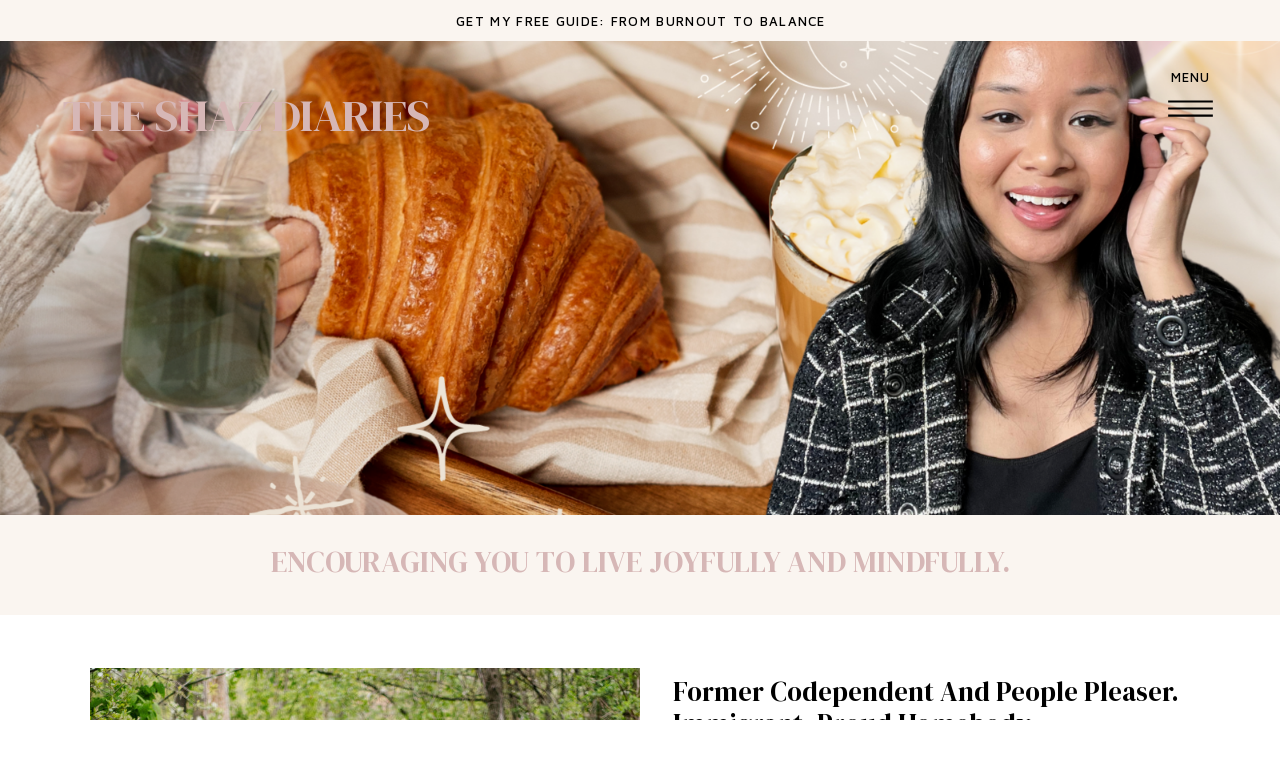

--- FILE ---
content_type: text/html; charset=UTF-8
request_url: https://theshazdiaries.com/
body_size: 14338
content:
<!DOCTYPE html>
<html class="d" lang="">
  <head>
    <meta charset="UTF-8" />
    <meta name="viewport" content="width=device-width, initial-scale=1" />
    <title>Home</title>
      <link rel="preconnect" href="https://static.showit.co" />
      <link rel="canonical" href="https://theshazdiaries.com" />
    
    <link rel="preconnect" href="https://fonts.googleapis.com">
<link rel="preconnect" href="https://fonts.gstatic.com" crossorigin>
<link href="https://fonts.googleapis.com/css?family=Maven+Pro:500|Montserrat:regular|DM+Serif+Display:regular" rel="stylesheet" type="text/css"/>
<style>
@font-face{font-family:BonVivant;src:url('//static.showit.co/file/Y29UnhG5QvaEc5H-airYQA/169495/bonvivant.woff');}
 </style>
    <script id="init_data" type="application/json">
      {"mobile":{"w":320,"bgMediaType":"none","bgFillType":"color","bgColor":"colors-7"},"desktop":{"w":1200,"bgColor":"colors-7","bgMediaType":"none","bgFillType":"color"},"sid":"ili0ud_wshqvd12pxtlonq","break":768,"assetURL":"//static.showit.co","contactFormId":"169495/300530","cfAction":"aHR0cHM6Ly9jbGllbnRzZXJ2aWNlLnNob3dpdC5jby9jb250YWN0Zm9ybQ==","sgAction":"aHR0cHM6Ly9jbGllbnRzZXJ2aWNlLnNob3dpdC5jby9zb2NpYWxncmlk","blockData":[{"slug":"announcement-bar","visible":"a","states":[],"d":{"h":40,"w":1200,"bgFillType":"color","bgColor":"colors-4","bgMediaType":"none"},"m":{"h":40,"w":320,"bgFillType":"color","bgColor":"#faf5f0","bgMediaType":"none"}},{"slug":"white-menu","visible":"a","states":[{"d":{"bgFillType":"color","bgColor":"#000000:0","bgMediaType":"none"},"m":{"bgFillType":"color","bgColor":"#000000:0","bgMediaType":"none"},"slug":"no-menu"},{"d":{"bgFillType":"color","bgColor":"#000000:0","bgMediaType":"none"},"m":{"bgFillType":"color","bgColor":"#000000:0","bgMediaType":"none"},"slug":"menu"}],"d":{"h":1,"w":1200,"trIn":{"type":"slide","delay":0,"duration":0.5,"direction":"Right"},"bgFillType":"color","bgColor":"#faf5f0","bgMediaType":"none","tr":{"in":{"cl":"slideInRight","d":0.5,"dl":0}}},"m":{"h":60,"w":320,"bgFillType":"color","bgColor":"colors-7","bgMediaType":"none"},"stateTrans":[{},{}]},{"slug":"introduction","visible":"a","states":[],"d":{"h":474,"w":1200,"bgFillType":"color","bgColor":"colors-1","bgMediaType":"image","bgImage":{"key":"DaIYjGNVr9FdfG0fTodPCQ/169495/pinterest_cover.png","aspect_ratio":1.77489,"title":"Pinterest Cover","type":"asset"},"bgOpacity":100,"bgPos":"cm","bgScale":"cover","bgScroll":"p"},"m":{"h":315,"w":320,"bgFillType":"color","bgColor":"colors-1","bgMediaType":"image","bgImage":{"key":"oru6g61_QECwTu-EXMX-xA/169495/maddi-bazzocco-zhbk_o_kkmk-unsplash.jpg","aspect_ratio":0.66667,"title":"maddi-bazzocco-ZHBK_o_KkMk-unsplash","type":"asset"},"bgOpacity":90,"bgPos":"ct","bgScale":"cover","bgScroll":"p"}},{"slug":"hero","visible":"a","states":[],"d":{"h":100,"w":1200,"bgFillType":"color","bgColor":"colors-4","bgMediaType":"none"},"m":{"h":77,"w":320,"bgFillType":"color","bgColor":"colors-4","bgMediaType":"none"}},{"slug":"about","visible":"a","states":[],"d":{"h":700,"w":1200,"bgFillType":"color","bgColor":"colors-7","bgMediaType":"none"},"m":{"h":879,"w":320,"bgFillType":"color","bgColor":"colors-7","bgMediaType":"none"}},{"slug":"blog-posts","visible":"a","states":[],"d":{"h":600,"w":1200,"bgFillType":"color","bgColor":"colors-7","bgMediaType":"none"},"m":{"h":1050,"w":320,"bgFillType":"color","bgColor":"colors-4:70","bgMediaType":"none"}},{"slug":"services","visible":"a","states":[],"d":{"h":922,"w":1200,"bgFillType":"color","bgColor":"colors-3:40","bgMediaType":"none"},"m":{"h":1158,"w":320,"bgFillType":"color","bgColor":"colors-7","bgMediaType":"none"}},{"slug":"footer","visible":"a","states":[],"d":{"h":600,"w":1200,"bgFillType":"color","bgColor":"colors-4:70","bgMediaType":"none"},"m":{"h":577,"w":320,"bgFillType":"color","bgColor":"colors-4:70","bgMediaType":"none"}},{"slug":"copyright","visible":"a","states":[],"d":{"h":40,"w":1200,"bgFillType":"color","bgColor":"colors-7","bgMediaType":"none"},"m":{"h":49,"w":320,"bgFillType":"color","bgColor":"colors-7","bgMediaType":"none"}},{"slug":"mobile-nav","visible":"m","states":[],"d":{"h":200,"w":1200,"bgFillType":"color","bgColor":"colors-7","bgMediaType":"none"},"m":{"h":488,"w":320,"locking":{"side":"t"},"trIn":{"type":"slide","delay":0.05,"duration":0.7,"direction":"Right"},"bgFillType":"color","bgColor":"colors-4","bgMediaType":"none","tr":{"in":{"cl":"slideInRight","d":0.7,"dl":0.05}}}}],"elementData":[{"type":"text","visible":"a","id":"announcement-bar_0","blockId":"announcement-bar","m":{"x":5,"y":11,"w":310,"h":48,"a":0},"d":{"x":296,"y":14,"w":610,"h":17,"a":0}},{"type":"icon","visible":"m","id":"white-menu_0","blockId":"white-menu","m":{"x":263,"y":10,"w":43,"h":40,"a":0},"d":{"x":1073,"y":30,"w":59,"h":79,"a":0,"lockH":"r"},"pc":[{"type":"show","block":"mobile-nav"}]},{"type":"icon","visible":"d","id":"white-menu_1","blockId":"white-menu","m":{"x":135,"y":25,"w":50,"h":50,"a":0},"d":{"x":1074,"y":36,"w":73,"h":65,"a":0,"lockH":"r"}},{"type":"text","visible":"d","id":"white-menu_2","blockId":"white-menu","m":{"x":117,"y":42,"w":86.39999999999999,"h":16,"a":0},"d":{"x":1080,"y":28,"w":61,"h":23,"a":0,"lockH":"r"}},{"type":"text","visible":"a","id":"white-menu_3","blockId":"white-menu","m":{"x":14,"y":16,"w":223,"h":29,"a":0},"d":{"x":41,"y":48,"w":410,"h":59,"a":0,"lockH":"l"}},{"type":"simple","visible":"d","id":"white-menu_menu_0","blockId":"white-menu","m":{"x":48,"y":45,"w":224,"h":211.39999999999998,"a":0},"d":{"x":443,"y":1,"w":759,"h":537,"a":0,"lockH":"r"}},{"type":"simple","visible":"a","id":"white-menu_menu_1","blockId":"white-menu","m":{"x":0,"y":0,"w":320,"h":316,"a":0},"d":{"x":443,"y":1,"w":407,"h":535,"a":0,"lockH":"r"}},{"type":"icon","visible":"a","id":"white-menu_menu_2","blockId":"white-menu","m":{"x":174,"y":34,"w":19,"h":18,"a":0},"d":{"x":1032,"y":403,"w":24,"h":23,"a":0,"lockH":"r"}},{"type":"icon","visible":"a","id":"white-menu_menu_3","blockId":"white-menu","m":{"x":148,"y":34,"w":19,"h":18,"a":0},"d":{"x":1001,"y":403,"w":24,"h":23,"a":0,"lockH":"r"}},{"type":"icon","visible":"a","id":"white-menu_menu_4","blockId":"white-menu","m":{"x":127,"y":33,"w":19,"h":18,"a":0},"d":{"x":974,"y":402,"w":24,"h":23,"a":0,"lockH":"r"}},{"type":"text","visible":"a","id":"white-menu_menu_5","blockId":"white-menu","m":{"x":108,"y":134,"w":105,"h":35,"a":0},"d":{"x":947,"y":359,"w":136,"h":20,"a":0,"lockH":"r"}},{"type":"text","visible":"a","id":"white-menu_menu_6","blockId":"white-menu","m":{"x":108,"y":134,"w":105,"h":35,"a":0},"d":{"x":947,"y":314,"w":145,"h":18,"a":0,"lockH":"r"}},{"type":"text","visible":"a","id":"white-menu_menu_7","blockId":"white-menu","m":{"x":118,"y":144,"w":105,"h":35,"a":0},"d":{"x":947,"y":270,"w":145,"h":18,"a":0,"lockH":"r"}},{"type":"text","visible":"a","id":"white-menu_menu_8","blockId":"white-menu","m":{"x":108,"y":134,"w":105,"h":35,"a":0},"d":{"x":947,"y":226,"w":145,"h":18,"a":0,"lockH":"r"}},{"type":"text","visible":"a","id":"white-menu_menu_9","blockId":"white-menu","m":{"x":108,"y":134,"w":105,"h":35,"a":0},"d":{"x":943,"y":181,"w":152,"h":18,"a":0,"lockH":"r"}},{"type":"text","visible":"a","id":"white-menu_menu_10","blockId":"white-menu","m":{"x":108,"y":134,"w":105,"h":35,"a":0},"d":{"x":976,"y":135,"w":86,"h":20,"a":0,"lockH":"r"}},{"type":"text","visible":"a","id":"white-menu_menu_11","blockId":"white-menu","m":{"x":79,"y":316,"w":162,"h":61,"a":0},"d":{"x":911,"y":53,"w":208,"h":36,"a":0,"lockH":"r"}},{"type":"icon","visible":"d","id":"white-menu_menu_12","blockId":"white-menu","m":{"x":135,"y":126,"w":50,"h":50,"a":0},"d":{"x":1160,"y":12,"w":28,"h":30,"a":0,"lockH":"r"}},{"type":"text","visible":"a","id":"white-menu_menu_13","blockId":"white-menu","m":{"x":16,"y":270,"w":289,"h":38,"a":0},"d":{"x":471,"y":459,"w":347,"h":66,"a":0,"lockH":"r"}},{"type":"text","visible":"d","id":"white-menu_menu_14","blockId":"white-menu","m":{"x":108,"y":134,"w":105,"h":35,"a":0},"d":{"x":495,"y":414,"w":299,"h":34,"a":0,"lockH":"r"}},{"type":"graphic","visible":"a","id":"white-menu_menu_15","blockId":"white-menu","m":{"x":0,"y":0,"w":320,"h":263,"a":0,"gs":{"s":70}},"d":{"x":472,"y":28,"w":345,"h":370,"a":0,"gs":{"s":55},"lockH":"r"},"c":{"key":"1n5HTEM3Rx-xVeDE7ngLMw/169495/01c59426-8e7d-4416-80e9-aa1bd3875fd2.jpg","aspect_ratio":0.8}},{"type":"text","visible":"a","id":"hero_0","blockId":"hero","m":{"x":31,"y":16,"w":258,"h":49,"a":0},"d":{"x":177,"y":29,"w":847,"h":46,"a":0}},{"type":"simple","visible":"a","id":"about_0","blockId":"about","m":{"x":63,"y":796,"w":195,"h":41,"a":0},"d":{"x":772,"y":530,"w":223,"h":39,"a":0}},{"type":"icon","visible":"a","id":"about_1","blockId":"about","m":{"x":212,"y":800,"w":23,"h":32,"a":0},"d":{"x":940,"y":531,"w":30,"h":36,"a":0}},{"type":"text","visible":"a","id":"about_2","blockId":"about","m":{"x":85,"y":806,"w":128,"h":20,"a":0},"d":{"x":800,"y":538,"w":146,"h":19,"a":0}},{"type":"text","visible":"a","id":"about_3","blockId":"about","m":{"x":22,"y":468,"w":277,"h":369,"a":0},"d":{"x":637,"y":181,"w":501,"h":351,"a":0}},{"type":"simple","visible":"d","id":"about_4","blockId":"about","m":{"x":34,"y":511,"w":253,"h":1,"a":0},"d":{"x":651,"y":169,"w":483,"h":1,"a":0}},{"type":"simple","visible":"a","id":"about_5","blockId":"about","m":{"x":0,"y":58,"w":266,"h":274,"a":0},"d":{"x":-137,"y":188,"w":646,"h":512,"a":0}},{"type":"text","visible":"a","id":"about_6","blockId":"about","m":{"x":-5,"y":68,"w":204,"h":42,"a":0},"d":{"x":22,"y":625,"w":350,"h":44,"a":0}},{"type":"graphic","visible":"a","id":"about_7","blockId":"about","m":{"x":20,"y":97,"w":300,"h":263,"a":0},"d":{"x":50,"y":53,"w":550,"h":545,"a":0},"c":{"key":"jlTuJHjoSbad4-o3LrxoaA/169495/img_3104_2.jpg","aspect_ratio":0.6675}},{"type":"text","visible":"a","id":"about_8","blockId":"about","m":{"x":71,"y":55,"w":266,"h":42,"a":0},"d":{"x":234,"y":617,"w":285,"h":86,"a":0}},{"type":"text","visible":"a","id":"about_9","blockId":"about","m":{"x":22,"y":391,"w":270,"h":55,"a":0},"d":{"x":633,"y":61,"w":537,"h":95,"a":0}},{"type":"text","visible":"a","id":"blog-posts_0","blockId":"blog-posts","m":{"x":42,"y":988,"w":236,"h":35,"a":0},"d":{"x":838,"y":467,"w":286,"h":37,"a":0}},{"type":"graphic","visible":"a","id":"blog-posts_1","blockId":"blog-posts","m":{"x":22,"y":750,"w":276,"h":221,"a":0},"d":{"x":851,"y":97,"w":260,"h":354,"a":0},"c":{"key":"JOTa-qbJSPyT6ir1WBv4lg/169495/img_1973.jpg","aspect_ratio":1.50263}},{"type":"text","visible":"a","id":"blog-posts_2","blockId":"blog-posts","m":{"x":32,"y":692,"w":256,"h":34,"a":0},"d":{"x":498,"y":466,"w":292,"h":36,"a":0}},{"type":"graphic","visible":"a","id":"blog-posts_3","blockId":"blog-posts","m":{"x":22,"y":444,"w":276,"h":221,"a":0,"gs":{"s":50}},"d":{"x":512,"y":96,"w":263,"h":354,"a":0,"gs":{"s":70}},"c":{"key":"v_qi_Z4XQF6JLnk4v6JPfQ/169495/img_2240.jpg","aspect_ratio":0.6675}},{"type":"text","visible":"a","id":"blog-posts_4","blockId":"blog-posts","m":{"x":24,"y":340,"w":262,"h":37,"a":0},"d":{"x":132,"y":466,"w":294,"h":39,"a":0}},{"type":"graphic","visible":"a","id":"blog-posts_5","blockId":"blog-posts","m":{"x":22,"y":98,"w":276,"h":221,"a":0},"d":{"x":148,"y":98,"w":263,"h":354,"a":0},"c":{"key":"dKndwh2oR1GoQ5fT1hHjLg/169495/img_3980.jpg","aspect_ratio":0.6675}},{"type":"text","visible":"a","id":"blog-posts_6","blockId":"blog-posts","m":{"x":42,"y":53,"w":238,"h":35,"a":0},"d":{"x":-64,"y":256,"w":353,"h":39,"a":270}},{"type":"text","visible":"a","id":"blog-posts_7","blockId":"blog-posts","m":{"x":42,"y":401,"w":238,"h":35,"a":0},"d":{"x":297,"y":254,"w":353,"h":39,"a":270}},{"type":"simple","visible":"d","id":"services_0","blockId":"services","m":{"x":0,"y":0,"w":320,"h":524,"a":0},"d":{"x":-111,"y":0,"w":1640,"h":487,"a":0,"lockH":"s"}},{"type":"text","visible":"a","id":"services_1","blockId":"services","m":{"x":65,"y":1013,"w":191,"h":95,"a":0},"d":{"x":665,"y":710,"w":291,"h":101,"a":0}},{"type":"text","visible":"a","id":"services_2","blockId":"services","m":{"x":31,"y":968,"w":259,"h":68,"a":0},"d":{"x":681,"y":664,"w":259,"h":26,"a":0}},{"type":"graphic","visible":"a","id":"services_3","blockId":"services","m":{"x":45,"y":647,"w":231,"h":295,"a":0},"d":{"x":652,"y":189,"w":317,"h":416,"a":0,"o":100,"gs":{"s":100}},"c":{"key":"Zqo4lb4iW7tWOgPt_ekkqg/169495/dsc04790.jpg","aspect_ratio":0.66671}},{"type":"text","visible":"a","id":"services_4","blockId":"services","m":{"x":52,"y":875,"w":69,"h":61,"a":0},"d":{"x":666,"y":542,"w":80,"h":63,"a":0}},{"type":"text","visible":"a","id":"services_5","blockId":"services","m":{"x":30,"y":498,"w":255,"h":94,"a":0},"d":{"x":268,"y":710,"w":287,"h":98,"a":0}},{"type":"text","visible":"a","id":"services_6","blockId":"services","m":{"x":28,"y":450,"w":259,"h":31,"a":0},"d":{"x":282,"y":664,"w":259,"h":26,"a":0}},{"type":"graphic","visible":"a","id":"services_7","blockId":"services","m":{"x":45,"y":117,"w":231,"h":301,"a":0,"gs":{"s":20}},"d":{"x":268,"y":189,"w":277,"h":416,"a":0,"o":100},"c":{"key":"NCQnRZTzQlOCoeoqk3ql-g/169495/img_1870.jpg","aspect_ratio":0.66667}},{"type":"text","visible":"a","id":"services_8","blockId":"services","m":{"x":52,"y":348,"w":69,"h":61,"a":0},"d":{"x":277,"y":542,"w":80,"h":63,"a":0}},{"type":"text","visible":"a","id":"services_9","blockId":"services","m":{"x":33,"y":44,"w":255,"h":25,"a":0},"d":{"x":171,"y":85,"w":858,"h":57,"a":0}},{"type":"simple","visible":"d","id":"footer_0","blockId":"footer","m":{"x":1,"y":306,"w":319,"h":178,"a":0},"d":{"x":669,"y":64,"w":561,"h":384,"a":0}},{"type":"text","visible":"a","id":"footer_1","blockId":"footer","m":{"x":36,"y":492,"w":236,"h":19,"a":0},"d":{"x":949,"y":348,"w":236,"h":19,"a":0}},{"type":"text","visible":"a","id":"footer_2","blockId":"footer","m":{"x":27,"y":346,"w":262,"h":30,"a":0},"d":{"x":954,"y":251,"w":230,"h":26,"a":0}},{"type":"icon","visible":"a","id":"footer_3","blockId":"footer","m":{"x":166,"y":531,"w":18,"h":25,"a":0},"d":{"x":1081,"y":297,"w":21,"h":28,"a":0}},{"type":"icon","visible":"a","id":"footer_4","blockId":"footer","m":{"x":143,"y":531,"w":18,"h":25,"a":0},"d":{"x":1052,"y":297,"w":21,"h":28,"a":0}},{"type":"icon","visible":"a","id":"footer_5","blockId":"footer","m":{"x":124,"y":531,"w":18,"h":25,"a":0},"d":{"x":1028,"y":297,"w":21,"h":28,"a":0}},{"type":"text","visible":"d","id":"footer_6","blockId":"footer","m":{"x":382,"y":378,"w":187,"h":24,"a":0},"d":{"x":753,"y":297,"w":152,"h":28,"a":0}},{"type":"text","visible":"d","id":"footer_7","blockId":"footer","m":{"x":382,"y":378,"w":187,"h":24,"a":0},"d":{"x":753,"y":259,"w":152,"h":28,"a":0}},{"type":"text","visible":"d","id":"footer_8","blockId":"footer","m":{"x":382,"y":378,"w":187,"h":24,"a":0},"d":{"x":753,"y":220,"w":152,"h":28,"a":0}},{"type":"text","visible":"d","id":"footer_9","blockId":"footer","m":{"x":382,"y":378,"w":187,"h":24,"a":0},"d":{"x":753,"y":183,"w":152,"h":28,"a":0}},{"type":"text","visible":"d","id":"footer_10","blockId":"footer","m":{"x":382,"y":378,"w":187,"h":24,"a":0},"d":{"x":774,"y":145,"w":110,"h":28,"a":0}},{"type":"text","visible":"d","id":"footer_11","blockId":"footer","m":{"x":357,"y":338,"w":237,"h":27,"a":0},"d":{"x":699,"y":87,"w":264,"h":36,"a":0}},{"type":"simple","visible":"d","id":"footer_12","blockId":"footer","m":{"x":97,"y":39,"w":126,"h":80,"a":0},"d":{"x":1001,"y":93,"w":126,"h":122,"a":0}},{"type":"text","visible":"d","id":"footer_13","blockId":"footer","m":{"x":97,"y":39,"w":100,"h":60,"a":0},"d":{"x":1018,"y":123,"w":90,"h":54,"a":0}},{"type":"iframe","visible":"a","id":"footer_14","blockId":"footer","m":{"x":49,"y":113,"w":224,"h":120,"a":0},"d":{"x":48,"y":191,"w":480,"h":82,"a":0}},{"type":"text","visible":"a","id":"footer_15","blockId":"footer","m":{"x":15,"y":71,"w":287,"h":42,"a":0},"d":{"x":104,"y":151,"w":367,"h":48,"a":0}},{"type":"text","visible":"a","id":"footer_16","blockId":"footer","m":{"x":-1,"y":31,"w":320,"h":29,"a":0},"d":{"x":50,"y":92,"w":475,"h":43,"a":0}},{"type":"social","visible":"a","id":"footer_17","blockId":"footer","m":{"x":10,"y":388,"w":300,"h":90,"a":0},"d":{"x":-5,"y":408,"w":1214,"h":191,"a":0}},{"type":"text","visible":"a","id":"copyright_0","blockId":"copyright","m":{"x":51,"y":6,"w":219,"h":18,"a":0},"d":{"x":299,"y":12,"w":219,"h":18,"a":0}},{"type":"text","visible":"a","id":"copyright_1","blockId":"copyright","m":{"x":20,"y":24,"w":157,"h":17,"a":0},"d":{"x":519,"y":12,"w":164,"h":17,"a":0}},{"type":"text","visible":"d","id":"copyright_2","blockId":"copyright","m":{"x":95,"y":55,"w":130,"h":16,"a":0},"d":{"x":13,"y":12,"w":130,"h":16,"a":0,"lockH":"l"}},{"type":"text","visible":"a","id":"copyright_3","blockId":"copyright","m":{"x":126,"y":24,"w":219,"h":18,"a":0},"d":{"x":683,"y":12,"w":219,"h":18,"a":0}},{"type":"text","visible":"a","id":"mobile-nav_0","blockId":"mobile-nav","m":{"x":109,"y":301,"w":96,"h":24,"a":0},"d":{"x":1046,"y":267,"w":108,"h":25,"a":0,"lockH":"r"}},{"type":"text","visible":"a","id":"mobile-nav_1","blockId":"mobile-nav","m":{"x":109,"y":258,"w":97,"h":23,"a":0},"d":{"x":881,"y":267,"w":108,"h":25,"a":0,"lockH":"r"}},{"type":"text","visible":"a","id":"mobile-nav_2","blockId":"mobile-nav","m":{"x":113,"y":215,"w":94,"h":24,"a":0},"d":{"x":1046,"y":205,"w":108,"h":25,"a":0,"lockH":"r"}},{"type":"text","visible":"a","id":"mobile-nav_3","blockId":"mobile-nav","m":{"x":111,"y":173,"w":99,"h":23,"a":0},"d":{"x":881,"y":205,"w":108,"h":25,"a":0,"lockH":"r"}},{"type":"text","visible":"a","id":"mobile-nav_4","blockId":"mobile-nav","m":{"x":112,"y":133,"w":96,"h":18,"a":0},"d":{"x":1046,"y":143,"w":87,"h":25,"a":0,"lockH":"r"}},{"type":"text","visible":"a","id":"mobile-nav_5","blockId":"mobile-nav","m":{"x":107,"y":91,"w":106,"h":23,"a":0},"d":{"x":881,"y":143,"w":71,"h":25,"a":0,"lockH":"r"}},{"type":"icon","visible":"m","id":"mobile-nav_6","blockId":"mobile-nav","m":{"x":280,"y":16,"w":30,"h":30,"a":0},"d":{"x":1161,"y":37,"w":35,"h":35,"a":0},"pc":[{"type":"hide","block":"mobile-nav"}]},{"type":"text","visible":"a","id":"mobile-nav_7","blockId":"mobile-nav","m":{"x":14,"y":16,"w":223,"h":29,"a":0},"d":{"x":41,"y":48,"w":410,"h":59,"a":0,"lockH":"l"}},{"type":"text","visible":"a","id":"mobile-nav_8","blockId":"mobile-nav","m":{"x":27,"y":350,"w":262,"h":37,"a":0},"d":{"x":953,"y":267,"w":230,"h":26,"a":0}},{"type":"icon","visible":"a","id":"mobile-nav_9","blockId":"mobile-nav","m":{"x":164,"y":400,"w":21,"h":30,"a":0},"d":{"x":1081,"y":311,"w":21,"h":28,"a":0}},{"type":"icon","visible":"a","id":"mobile-nav_10","blockId":"mobile-nav","m":{"x":136,"y":400,"w":21,"h":30,"a":0},"d":{"x":1052,"y":311,"w":21,"h":28,"a":0}}]}
    </script>
    <link
      rel="stylesheet"
      type="text/css"
      href="https://cdnjs.cloudflare.com/ajax/libs/animate.css/3.4.0/animate.min.css"
    />
    <script
      id="si-jquery"
      src="https://ajax.googleapis.com/ajax/libs/jquery/3.5.1/jquery.min.js"
    ></script>
    		
		<script src="//lib.showit.co/engine/2.6.4/showit-lib.min.js"></script>
		<script src="//lib.showit.co/engine/2.6.4/showit.min.js"></script>

    <script>
      
      function initPage(){
      
      }
    </script>
    <link rel="stylesheet" type="text/css" href="//lib.showit.co/engine/2.6.4/showit.css" />
    <style id="si-page-css">
      html.m {background-color:rgba(255,255,255,1);}
html.d {background-color:rgba(255,255,255,1);}
.d .se:has(.st-primary) {border-radius:10px;box-shadow:none;opacity:1;overflow:hidden;transition-duration:0.5s;}
.d .st-primary {padding:10px 14px 10px 14px;border-width:0px;border-color:rgba(214,183,182,1);background-color:rgba(0,0,0,1);background-image:none;border-radius:inherit;transition-duration:0.5s;}
.d .st-primary span {color:rgba(255,255,255,1);font-family:'DM Sans';font-weight:600;font-style:normal;font-size:26px;text-align:center;letter-spacing:0em;line-height:1.2;transition-duration:0.5s;}
.d .se:has(.st-primary:hover), .d .se:has(.trigger-child-hovers:hover .st-primary) {}
.d .st-primary.se-button:hover, .d .trigger-child-hovers:hover .st-primary.se-button {background-color:rgba(0,0,0,1);background-image:none;transition-property:background-color,background-image;}
.d .st-primary.se-button:hover span, .d .trigger-child-hovers:hover .st-primary.se-button span {}
.m .se:has(.st-primary) {border-radius:10px;box-shadow:none;opacity:1;overflow:hidden;}
.m .st-primary {padding:10px 14px 10px 14px;border-width:0px;border-color:rgba(214,183,182,1);background-color:rgba(0,0,0,1);background-image:none;border-radius:inherit;}
.m .st-primary span {color:rgba(255,255,255,1);font-family:'DM Sans';font-weight:600;font-style:normal;font-size:17px;text-align:center;letter-spacing:0em;line-height:1.2;}
.d .se:has(.st-secondary) {border-radius:10px;box-shadow:none;opacity:1;overflow:hidden;transition-duration:0.5s;}
.d .st-secondary {padding:10px 14px 10px 14px;border-width:2px;border-color:rgba(0,0,0,1);background-color:rgba(0,0,0,0);background-image:none;border-radius:inherit;transition-duration:0.5s;}
.d .st-secondary span {color:rgba(0,0,0,1);font-family:'DM Sans';font-weight:600;font-style:normal;font-size:26px;text-align:center;letter-spacing:0em;line-height:1.2;transition-duration:0.5s;}
.d .se:has(.st-secondary:hover), .d .se:has(.trigger-child-hovers:hover .st-secondary) {}
.d .st-secondary.se-button:hover, .d .trigger-child-hovers:hover .st-secondary.se-button {border-color:rgba(0,0,0,0.7);background-color:rgba(0,0,0,0);background-image:none;transition-property:border-color,background-color,background-image;}
.d .st-secondary.se-button:hover span, .d .trigger-child-hovers:hover .st-secondary.se-button span {color:rgba(0,0,0,0.7);transition-property:color;}
.m .se:has(.st-secondary) {border-radius:10px;box-shadow:none;opacity:1;overflow:hidden;}
.m .st-secondary {padding:10px 14px 10px 14px;border-width:2px;border-color:rgba(0,0,0,1);background-color:rgba(0,0,0,0);background-image:none;border-radius:inherit;}
.m .st-secondary span {color:rgba(0,0,0,1);font-family:'DM Sans';font-weight:600;font-style:normal;font-size:17px;text-align:center;letter-spacing:0em;line-height:1.2;}
.d .st-d-title {color:rgba(214,183,182,1);line-height:1.2;letter-spacing:0em;font-size:40px;text-align:left;font-family:'DM Serif Display';font-weight:400;font-style:normal;}
.d .st-d-title.se-rc a {color:rgba(214,183,182,1);}
.d .st-d-title.se-rc a:hover {text-decoration:underline;color:rgba(214,183,182,1);opacity:0.8;}
.m .st-m-title {color:rgba(214,183,182,1);line-height:1.2;letter-spacing:0em;font-size:30px;text-align:left;font-family:'DM Serif Display';font-weight:400;font-style:normal;}
.m .st-m-title.se-rc a {color:rgba(214,183,182,1);}
.m .st-m-title.se-rc a:hover {text-decoration:underline;color:rgba(214,183,182,1);opacity:0.8;}
.d .st-d-heading {color:rgba(0,0,0,1);line-height:1.2;letter-spacing:0em;font-size:37px;text-align:center;font-family:'DM Serif Display';font-weight:400;font-style:normal;}
.d .st-d-heading.se-rc a {color:rgba(0,0,0,1);}
.d .st-d-heading.se-rc a:hover {text-decoration:underline;color:rgba(0,0,0,1);opacity:0.8;}
.m .st-m-heading {color:rgba(0,0,0,1);line-height:1.2;letter-spacing:0em;font-size:22px;text-align:center;font-family:'DM Serif Display';font-weight:400;font-style:normal;}
.m .st-m-heading.se-rc a {color:rgba(0,0,0,1);}
.m .st-m-heading.se-rc a:hover {text-decoration:underline;color:rgba(0,0,0,1);opacity:0.8;}
.d .st-d-subheading {color:rgba(155,124,109,1);line-height:1.2;letter-spacing:0em;font-size:26px;text-align:center;font-family:'DM Sans';font-weight:600;font-style:normal;}
.d .st-d-subheading.se-rc a {color:rgba(155,124,109,1);}
.d .st-d-subheading.se-rc a:hover {text-decoration:underline;color:rgba(155,124,109,1);opacity:0.8;}
.m .st-m-subheading {color:rgba(155,124,109,1);line-height:1.2;letter-spacing:0em;font-size:17px;text-align:center;font-family:'DM Sans';font-weight:600;font-style:normal;}
.m .st-m-subheading.se-rc a {color:rgba(155,124,109,1);}
.m .st-m-subheading.se-rc a:hover {text-decoration:underline;color:rgba(155,124,109,1);opacity:0.8;}
.d .st-d-paragraph {color:rgba(0,0,0,1);line-height:1.5;letter-spacing:0em;font-size:13px;text-align:left;font-family:'Montserrat';font-weight:400;font-style:normal;}
.d .st-d-paragraph.se-rc a {color:rgba(214,183,182,1);}
.d .st-d-paragraph.se-rc a:hover {text-decoration:underline;color:rgba(0,0,0,1);opacity:0.8;}
.m .st-m-paragraph {color:rgba(0,0,0,1);line-height:1.5;letter-spacing:0em;font-size:12px;text-align:left;font-family:'Montserrat';font-weight:400;font-style:normal;}
.m .st-m-paragraph.se-rc a {color:rgba(214,183,182,1);}
.m .st-m-paragraph.se-rc a:hover {text-decoration:underline;color:rgba(0,0,0,1);opacity:0.8;}
.m .sib-announcement-bar {height:40px;}
.d .sib-announcement-bar {height:40px;}
.m .sib-announcement-bar .ss-bg {background-color:rgba(250,245,240,1);}
.d .sib-announcement-bar .ss-bg {background-color:rgba(250,245,240,1);}
.d .sie-announcement-bar_0 {left:296px;top:14px;width:610px;height:17px;}
.m .sie-announcement-bar_0 {left:5px;top:11px;width:310px;height:48px;}
.d .sie-announcement-bar_0-text {color:rgba(0,0,0,1);letter-spacing:0.1em;font-size:13px;font-family:'Maven Pro';font-weight:500;font-style:normal;}
.m .sie-announcement-bar_0-text {color:rgba(75,75,75,1);line-height:1.4;letter-spacing:0.1em;font-size:10px;font-family:'Maven Pro';font-weight:500;font-style:normal;}
.sib-white-menu {z-index:4;}
.m .sib-white-menu {height:60px;}
.d .sib-white-menu {height:1px;}
.m .sib-white-menu .ss-bg {background-color:rgba(255,255,255,1);}
.d .sib-white-menu .ss-bg {background-color:rgba(250,245,240,1);}
.d .sie-white-menu_0:hover {opacity:1;transition-duration:0.5s;transition-property:opacity;}
.m .sie-white-menu_0:hover {opacity:1;transition-duration:0.5s;transition-property:opacity;}
.d .sie-white-menu_0 {left:1073px;top:30px;width:59px;height:79px;display:none;transition-duration:0.5s;transition-property:opacity;}
.m .sie-white-menu_0 {left:263px;top:10px;width:43px;height:40px;transition-duration:0.5s;transition-property:opacity;}
.d .sie-white-menu_0 svg {fill:rgba(248,243,239,1);transition-duration:0.5s;transition-property:fill;}
.m .sie-white-menu_0 svg {fill:rgba(0,0,0,1);transition-duration:0.5s;transition-property:fill;}
.d .sie-white-menu_0 svg:hover {fill:rgba(255,251,245,1);}
.m .sie-white-menu_0 svg:hover {fill:rgba(255,251,245,1);}
.d .sie-white-menu_1 {left:1074px;top:36px;width:73px;height:65px;}
.m .sie-white-menu_1 {left:135px;top:25px;width:50px;height:50px;display:none;}
.d .sie-white-menu_1 svg {fill:rgba(0,0,0,1);}
.m .sie-white-menu_1 svg {fill:rgba(155,124,109,1);}
.d .sie-white-menu_2 {left:1080px;top:28px;width:61px;height:23px;}
.m .sie-white-menu_2 {left:117px;top:42px;width:86.39999999999999px;height:16px;display:none;}
.d .sie-white-menu_2-text {color:rgba(0,0,0,1);letter-spacing:0.09em;font-size:13px;text-align:center;font-family:'Maven Pro';font-weight:500;font-style:normal;}
.d .sie-white-menu_3:hover {opacity:0.8;transition-duration:0.5s;transition-property:opacity;}
.m .sie-white-menu_3:hover {opacity:0.8;transition-duration:0.5s;transition-property:opacity;}
.d .sie-white-menu_3 {left:41px;top:48px;width:410px;height:59px;transition-duration:0.5s;transition-property:opacity;}
.m .sie-white-menu_3 {left:14px;top:16px;width:223px;height:29px;transition-duration:0.5s;transition-property:opacity;}
.d .sie-white-menu_3-text:hover {}
.m .sie-white-menu_3-text:hover {}
.d .sie-white-menu_3-text {color:rgba(214,183,182,1);font-size:45px;text-align:center;font-family:'DM Serif Display';font-weight:400;font-style:normal;}
.m .sie-white-menu_3-text {color:rgba(214,183,182,1);font-size:23px;text-align:left;font-family:'DM Serif Display';font-weight:400;font-style:normal;}
.m .sib-white-menu .sis-white-menu_no-menu {background-color:rgba(0,0,0,0);}
.d .sib-white-menu .sis-white-menu_no-menu {background-color:rgba(0,0,0,0);}
.m .sib-white-menu .sis-white-menu_menu {background-color:rgba(0,0,0,0);}
.d .sib-white-menu .sis-white-menu_menu {background-color:rgba(0,0,0,0);}
.d .sie-white-menu_menu_0 {left:443px;top:1px;width:759px;height:537px;}
.m .sie-white-menu_menu_0 {left:48px;top:45px;width:224px;height:211.39999999999998px;display:none;}
.d .sie-white-menu_menu_0 .se-simple:hover {}
.m .sie-white-menu_menu_0 .se-simple:hover {}
.d .sie-white-menu_menu_0 .se-simple {background-color:rgba(250,245,240,1);}
.m .sie-white-menu_menu_0 .se-simple {background-color:rgba(248,242,241,1);}
.d .sie-white-menu_menu_1 {left:443px;top:1px;width:407px;height:535px;}
.m .sie-white-menu_menu_1 {left:0px;top:0px;width:320px;height:316px;}
.d .sie-white-menu_menu_1 .se-simple:hover {}
.m .sie-white-menu_menu_1 .se-simple:hover {}
.d .sie-white-menu_menu_1 .se-simple {background-color:rgba(255,255,255,1);}
.m .sie-white-menu_menu_1 .se-simple {background-color:rgba(255,255,255,1);}
.d .sie-white-menu_menu_2:hover {opacity:0.65;transition-duration:0.5s;transition-property:opacity;}
.m .sie-white-menu_menu_2:hover {opacity:0.65;transition-duration:0.5s;transition-property:opacity;}
.d .sie-white-menu_menu_2 {left:1032px;top:403px;width:24px;height:23px;transition-duration:0.5s;transition-property:opacity;}
.m .sie-white-menu_menu_2 {left:174px;top:34px;width:19px;height:18px;transition-duration:0.5s;transition-property:opacity;}
.d .sie-white-menu_menu_2 svg {fill:rgba(214,183,182,1);transition-duration:0.5s;transition-property:fill;}
.m .sie-white-menu_menu_2 svg {fill:rgba(255,255,255,1);transition-duration:0.5s;transition-property:fill;}
.d .sie-white-menu_menu_2 svg:hover {fill:rgba(214,183,182,1);}
.m .sie-white-menu_menu_2 svg:hover {fill:rgba(214,183,182,1);}
.d .sie-white-menu_menu_3:hover {opacity:0.65;transition-duration:0.5s;transition-property:opacity;}
.m .sie-white-menu_menu_3:hover {opacity:0.65;transition-duration:0.5s;transition-property:opacity;}
.d .sie-white-menu_menu_3 {left:1001px;top:403px;width:24px;height:23px;transition-duration:0.5s;transition-property:opacity;}
.m .sie-white-menu_menu_3 {left:148px;top:34px;width:19px;height:18px;transition-duration:0.5s;transition-property:opacity;}
.d .sie-white-menu_menu_3 svg {fill:rgba(214,183,182,1);transition-duration:0.5s;transition-property:fill;}
.m .sie-white-menu_menu_3 svg {fill:rgba(255,255,255,1);transition-duration:0.5s;transition-property:fill;}
.d .sie-white-menu_menu_3 svg:hover {fill:rgba(214,183,182,1);}
.m .sie-white-menu_menu_3 svg:hover {fill:rgba(214,183,182,1);}
.d .sie-white-menu_menu_4:hover {opacity:0.65;transition-duration:0.5s;transition-property:opacity;}
.m .sie-white-menu_menu_4:hover {opacity:0.65;transition-duration:0.5s;transition-property:opacity;}
.d .sie-white-menu_menu_4 {left:974px;top:402px;width:24px;height:23px;transition-duration:0.5s;transition-property:opacity;}
.m .sie-white-menu_menu_4 {left:127px;top:33px;width:19px;height:18px;transition-duration:0.5s;transition-property:opacity;}
.d .sie-white-menu_menu_4 svg {fill:rgba(214,183,182,1);transition-duration:0.5s;transition-property:fill;}
.m .sie-white-menu_menu_4 svg {fill:rgba(255,255,255,1);transition-duration:0.5s;transition-property:fill;}
.d .sie-white-menu_menu_4 svg:hover {fill:rgba(214,183,182,1);}
.m .sie-white-menu_menu_4 svg:hover {fill:rgba(214,183,182,1);}
.d .sie-white-menu_menu_5:hover {opacity:1;transition-duration:0.5s;transition-property:opacity;}
.m .sie-white-menu_menu_5:hover {opacity:1;transition-duration:0.5s;transition-property:opacity;}
.d .sie-white-menu_menu_5 {left:947px;top:359px;width:136px;height:20px;transition-duration:0.5s;transition-property:opacity;}
.m .sie-white-menu_menu_5 {left:108px;top:134px;width:105px;height:35px;transition-duration:0.5s;transition-property:opacity;}
.d .sie-white-menu_menu_5-text:hover {color:rgba(214,183,182,1);}
.m .sie-white-menu_menu_5-text:hover {color:rgba(214,183,182,1);}
.d .sie-white-menu_menu_5-text {color:rgba(0,0,0,1);line-height:1.2;letter-spacing:0.15em;font-size:16px;text-align:center;font-family:'Maven Pro';font-weight:500;font-style:normal;transition-duration:0.5s;transition-property:color;}
.m .sie-white-menu_menu_5-text {color:rgba(84,84,84,1);line-height:1.2;letter-spacing:0.1em;font-size:15px;text-align:center;transition-duration:0.5s;transition-property:color;}
.d .sie-white-menu_menu_6:hover {opacity:1;transition-duration:0.5s;transition-property:opacity;}
.m .sie-white-menu_menu_6:hover {opacity:1;transition-duration:0.5s;transition-property:opacity;}
.d .sie-white-menu_menu_6 {left:947px;top:314px;width:145px;height:18px;transition-duration:0.5s;transition-property:opacity;}
.m .sie-white-menu_menu_6 {left:108px;top:134px;width:105px;height:35px;transition-duration:0.5s;transition-property:opacity;}
.d .sie-white-menu_menu_6-text:hover {color:rgba(214,183,182,1);}
.m .sie-white-menu_menu_6-text:hover {color:rgba(214,183,182,1);}
.d .sie-white-menu_menu_6-text {color:rgba(0,0,0,1);line-height:1.2;letter-spacing:0.15em;font-size:16px;text-align:center;font-family:'Maven Pro';font-weight:500;font-style:normal;transition-duration:0.5s;transition-property:color;}
.m .sie-white-menu_menu_6-text {color:rgba(84,84,84,1);line-height:1.2;letter-spacing:0.1em;font-size:15px;text-align:center;transition-duration:0.5s;transition-property:color;}
.d .sie-white-menu_menu_7:hover {opacity:1;transition-duration:0.5s;transition-property:opacity;}
.m .sie-white-menu_menu_7:hover {opacity:1;transition-duration:0.5s;transition-property:opacity;}
.d .sie-white-menu_menu_7 {left:947px;top:270px;width:145px;height:18px;transition-duration:0.5s;transition-property:opacity;}
.m .sie-white-menu_menu_7 {left:118px;top:144px;width:105px;height:35px;transition-duration:0.5s;transition-property:opacity;}
.d .sie-white-menu_menu_7-text:hover {color:rgba(214,183,182,1);}
.m .sie-white-menu_menu_7-text:hover {color:rgba(214,183,182,1);}
.d .sie-white-menu_menu_7-text {color:rgba(0,0,0,1);line-height:1.2;letter-spacing:0.15em;font-size:16px;text-align:center;font-family:'Maven Pro';font-weight:500;font-style:normal;transition-duration:0.5s;transition-property:color;}
.m .sie-white-menu_menu_7-text {color:rgba(84,84,84,1);line-height:1.2;letter-spacing:0.1em;font-size:15px;text-align:center;transition-duration:0.5s;transition-property:color;}
.d .sie-white-menu_menu_8:hover {opacity:1;transition-duration:0.5s;transition-property:opacity;}
.m .sie-white-menu_menu_8:hover {opacity:1;transition-duration:0.5s;transition-property:opacity;}
.d .sie-white-menu_menu_8 {left:947px;top:226px;width:145px;height:18px;transition-duration:0.5s;transition-property:opacity;}
.m .sie-white-menu_menu_8 {left:108px;top:134px;width:105px;height:35px;transition-duration:0.5s;transition-property:opacity;}
.d .sie-white-menu_menu_8-text:hover {color:rgba(214,183,182,1);}
.m .sie-white-menu_menu_8-text:hover {color:rgba(214,183,182,1);}
.d .sie-white-menu_menu_8-text {color:rgba(0,0,0,1);line-height:1.2;letter-spacing:0.15em;font-size:16px;text-align:center;font-family:'Maven Pro';font-weight:500;font-style:normal;transition-duration:0.5s;transition-property:color;}
.m .sie-white-menu_menu_8-text {color:rgba(84,84,84,1);line-height:1.2;letter-spacing:0.1em;font-size:15px;text-align:center;transition-duration:0.5s;transition-property:color;}
.d .sie-white-menu_menu_9:hover {opacity:1;transition-duration:0.5s;transition-property:opacity;}
.m .sie-white-menu_menu_9:hover {opacity:1;transition-duration:0.5s;transition-property:opacity;}
.d .sie-white-menu_menu_9 {left:943px;top:181px;width:152px;height:18px;transition-duration:0.5s;transition-property:opacity;}
.m .sie-white-menu_menu_9 {left:108px;top:134px;width:105px;height:35px;transition-duration:0.5s;transition-property:opacity;}
.d .sie-white-menu_menu_9-text:hover {color:rgba(214,183,182,1);}
.m .sie-white-menu_menu_9-text:hover {color:rgba(214,183,182,1);}
.d .sie-white-menu_menu_9-text {color:rgba(0,0,0,1);line-height:1.2;letter-spacing:0.15em;font-size:16px;text-align:center;font-family:'Maven Pro';font-weight:500;font-style:normal;transition-duration:0.5s;transition-property:color;}
.m .sie-white-menu_menu_9-text {color:rgba(84,84,84,1);line-height:1.2;letter-spacing:0.1em;font-size:15px;text-align:center;transition-duration:0.5s;transition-property:color;}
.d .sie-white-menu_menu_10:hover {opacity:1;transition-duration:0.5s;transition-property:opacity;}
.m .sie-white-menu_menu_10:hover {opacity:1;transition-duration:0.5s;transition-property:opacity;}
.d .sie-white-menu_menu_10 {left:976px;top:135px;width:86px;height:20px;transition-duration:0.5s;transition-property:opacity;}
.m .sie-white-menu_menu_10 {left:108px;top:134px;width:105px;height:35px;transition-duration:0.5s;transition-property:opacity;}
.d .sie-white-menu_menu_10-text:hover {color:rgba(214,183,182,1);}
.m .sie-white-menu_menu_10-text:hover {color:rgba(214,183,182,1);}
.d .sie-white-menu_menu_10-text {color:rgba(0,0,0,1);line-height:1.2;letter-spacing:0.15em;font-size:16px;text-align:center;font-family:'Maven Pro';font-weight:500;font-style:normal;transition-duration:0.5s;transition-property:color;}
.m .sie-white-menu_menu_10-text {color:rgba(84,84,84,1);line-height:1.2;letter-spacing:0.1em;font-size:15px;text-align:center;transition-duration:0.5s;transition-property:color;}
.d .sie-white-menu_menu_11 {left:911px;top:53px;width:208px;height:36px;}
.m .sie-white-menu_menu_11 {left:79px;top:316px;width:162px;height:61px;}
.d .sie-white-menu_menu_11-text {color:rgba(214,183,182,1);text-transform:uppercase;line-height:1.2;letter-spacing:0.02em;font-size:35px;text-align:center;}
.m .sie-white-menu_menu_11-text {color:rgba(155,124,109,1);line-height:1.2;letter-spacing:0.02em;font-size:35px;text-align:center;}
.d .sie-white-menu_menu_12:hover {opacity:1;transition-duration:0.5s;transition-property:opacity;}
.m .sie-white-menu_menu_12:hover {opacity:1;transition-duration:0.5s;transition-property:opacity;}
.d .sie-white-menu_menu_12 {left:1160px;top:12px;width:28px;height:30px;transition-duration:0.5s;transition-property:opacity;}
.m .sie-white-menu_menu_12 {left:135px;top:126px;width:50px;height:50px;display:none;transition-duration:0.5s;transition-property:opacity;}
.d .sie-white-menu_menu_12 svg {fill:rgba(0,0,0,1);transition-duration:0.5s;transition-property:fill;}
.m .sie-white-menu_menu_12 svg {fill:rgba(214,183,182,1);transition-duration:0.5s;transition-property:fill;}
.d .sie-white-menu_menu_12 svg:hover {fill:rgba(214,183,182,1);}
.m .sie-white-menu_menu_12 svg:hover {fill:rgba(214,183,182,1);}
.d .sie-white-menu_menu_13 {left:471px;top:459px;width:347px;height:66px;}
.m .sie-white-menu_menu_13 {left:16px;top:270px;width:289px;height:38px;}
.d .sie-white-menu_menu_13-text {color:rgba(0,0,0,1);line-height:1.8;letter-spacing:0.08em;font-size:14px;text-align:center;font-family:'Maven Pro';font-weight:500;font-style:normal;}
.m .sie-white-menu_menu_13-text {color:rgba(0,0,0,1);line-height:1.8;letter-spacing:0.05em;font-size:10px;text-align:center;}
.d .sie-white-menu_menu_14 {left:495px;top:414px;width:299px;height:34px;}
.m .sie-white-menu_menu_14 {left:108px;top:134px;width:105px;height:35px;display:none;}
.d .sie-white-menu_menu_14-text {color:rgba(214,183,182,1);text-transform:uppercase;line-height:1.5;letter-spacing:0.02em;font-size:26px;text-align:center;}
.m .sie-white-menu_menu_14-text {color:rgba(214,183,182,1);text-transform:uppercase;line-height:1.5;letter-spacing:0.02em;font-size:26px;text-align:center;}
.d .sie-white-menu_menu_15 {left:472px;top:28px;width:345px;height:370px;}
.m .sie-white-menu_menu_15 {left:0px;top:0px;width:320px;height:263px;}
.d .sie-white-menu_menu_15 .se-img {background-repeat:no-repeat;background-size:cover;background-position:55% 55%;border-radius:inherit;}
.m .sie-white-menu_menu_15 .se-img {background-repeat:no-repeat;background-size:cover;background-position:70% 70%;border-radius:inherit;}
.m .sib-introduction {height:315px;}
.d .sib-introduction {height:474px;}
.m .sib-introduction .ss-bg {background-color:rgba(0,0,0,1);}
.d .sib-introduction .ss-bg {background-color:rgba(0,0,0,1);}
.m .sib-hero {height:77px;}
.d .sib-hero {height:100px;}
.m .sib-hero .ss-bg {background-color:rgba(250,245,240,1);}
.d .sib-hero .ss-bg {background-color:rgba(250,245,240,1);}
.d .sie-hero_0 {left:177px;top:29px;width:847px;height:46px;}
.m .sie-hero_0 {left:31px;top:16px;width:258px;height:49px;}
.d .sie-hero_0-text {color:rgba(214,183,182,1);text-transform:uppercase;font-size:30px;font-family:'DM Serif Display';font-weight:400;font-style:normal;}
.m .sie-hero_0-text {color:rgba(214,183,182,1);text-transform:uppercase;line-height:1.3;letter-spacing:0.03em;font-size:15px;font-family:'DM Serif Display';font-weight:400;font-style:normal;}
.m .sib-about {height:879px;}
.d .sib-about {height:700px;}
.m .sib-about .ss-bg {background-color:rgba(255,255,255,1);}
.d .sib-about .ss-bg {background-color:rgba(255,255,255,1);}
.d .sie-about_0:hover {opacity:1;transition-duration:0.5s;transition-property:opacity;}
.m .sie-about_0:hover {opacity:1;transition-duration:0.5s;transition-property:opacity;}
.d .sie-about_0 {left:772px;top:530px;width:223px;height:39px;transition-duration:0.5s;transition-property:opacity;}
.m .sie-about_0 {left:63px;top:796px;width:195px;height:41px;transition-duration:0.5s;transition-property:opacity;}
.d .sie-about_0 .se-simple:hover {background-color:rgba(214,183,182,1);}
.m .sie-about_0 .se-simple:hover {background-color:rgba(214,183,182,1);}
.d .sie-about_0 .se-simple {background-color:rgba(250,245,240,1);transition-duration:0.5s;transition-property:background-color;}
.m .sie-about_0 .se-simple {background-color:rgba(250,245,240,1);transition-duration:0.5s;transition-property:background-color;}
.d .sie-about_1 {left:940px;top:531px;width:30px;height:36px;}
.m .sie-about_1 {left:212px;top:800px;width:23px;height:32px;}
.d .sie-about_1 svg {fill:rgba(0,0,0,1);}
.m .sie-about_1 svg {fill:rgba(0,0,0,1);}
.d .sie-about_2 {left:800px;top:538px;width:146px;height:19px;}
.m .sie-about_2 {left:85px;top:806px;width:128px;height:20px;}
.d .sie-about_2-text {letter-spacing:0.1em;font-size:12px;text-align:center;font-family:'Maven Pro';font-weight:500;font-style:normal;}
.m .sie-about_2-text {letter-spacing:0.1em;font-size:11px;text-align:center;font-family:'Maven Pro';font-weight:500;font-style:normal;}
.d .sie-about_3 {left:637px;top:181px;width:501px;height:351px;}
.m .sie-about_3 {left:22px;top:468px;width:277px;height:369px;}
.d .sie-about_3-text {color:rgba(0,0,0,1);line-height:2;letter-spacing:0.05em;text-align:left;font-family:'Montserrat';font-weight:400;font-style:normal;}
.m .sie-about_3-text {color:rgba(0,0,0,1);line-height:2;font-size:11px;text-align:left;font-family:'Montserrat';font-weight:400;font-style:normal;}
.d .sie-about_4 {left:651px;top:169px;width:483px;height:1px;}
.m .sie-about_4 {left:34px;top:511px;width:253px;height:1px;display:none;}
.d .sie-about_4 .se-simple:hover {}
.m .sie-about_4 .se-simple:hover {}
.d .sie-about_4 .se-simple {background-color:rgba(214,183,182,1);}
.m .sie-about_4 .se-simple {background-color:rgba(214,183,182,1);}
.d .sie-about_5 {left:-137px;top:188px;width:646px;height:512px;}
.m .sie-about_5 {left:0px;top:58px;width:266px;height:274px;}
.d .sie-about_5 .se-simple:hover {}
.m .sie-about_5 .se-simple:hover {}
.d .sie-about_5 .se-simple {background-color:rgba(214,183,182,1);}
.m .sie-about_5 .se-simple {background-color:rgba(214,183,182,1);}
.d .sie-about_6 {left:22px;top:625px;width:350px;height:44px;}
.m .sie-about_6 {left:-5px;top:68px;width:204px;height:42px;}
.d .sie-about_6-text {color:rgba(255,255,255,1);text-transform:none;letter-spacing:0em;font-size:25px;font-family:'DM Serif Display';font-weight:400;font-style:normal;}
.m .sie-about_6-text {color:rgba(255,255,255,1);text-transform:none;letter-spacing:0em;font-size:13px;font-family:'DM Serif Display';font-weight:400;font-style:normal;}
.d .sie-about_7 {left:50px;top:53px;width:550px;height:545px;}
.m .sie-about_7 {left:20px;top:97px;width:300px;height:263px;}
.d .sie-about_7 .se-img {background-repeat:no-repeat;background-size:cover;background-position:50% 50%;border-radius:inherit;}
.m .sie-about_7 .se-img {background-repeat:no-repeat;background-size:cover;background-position:50% 50%;border-radius:inherit;}
.d .sie-about_8 {left:234px;top:617px;width:285px;height:86px;}
.m .sie-about_8 {left:71px;top:55px;width:266px;height:42px;}
.d .sie-about_8-text {color:rgba(0,0,0,1);text-transform:none;letter-spacing:0em;font-size:46px;font-family:'BonVivant';font-weight:400;font-style:normal;}
.m .sie-about_8-text {color:rgba(0,0,0,1);text-transform:none;letter-spacing:0em;font-size:34px;font-family:'BonVivant';font-weight:400;font-style:normal;}
.d .sie-about_8-text.se-rc a {color:rgba(0,0,0,1);}
.d .sie-about_9 {left:633px;top:61px;width:537px;height:95px;}
.m .sie-about_9 {left:22px;top:391px;width:270px;height:55px;}
.d .sie-about_9-text {color:rgba(0,0,0,1);text-transform:capitalize;line-height:1.2;font-size:27px;font-family:'DM Serif Display';font-weight:400;font-style:normal;}
.m .sie-about_9-text {color:rgba(0,0,0,1);text-transform:capitalize;line-height:1.2;font-size:16px;text-align:left;font-family:'DM Serif Display';font-weight:400;font-style:normal;}
.m .sib-blog-posts {height:1050px;}
.d .sib-blog-posts {height:600px;}
.m .sib-blog-posts .ss-bg {background-color:rgba(250,245,240,0.7);}
.d .sib-blog-posts .ss-bg {background-color:rgba(255,255,255,1);}
.d .sie-blog-posts_0:hover {opacity:1;transition-duration:0.5s;transition-property:opacity;}
.m .sie-blog-posts_0:hover {opacity:1;transition-duration:0.5s;transition-property:opacity;}
.d .sie-blog-posts_0 {left:838px;top:467px;width:286px;height:37px;transition-duration:0.5s;transition-property:opacity;}
.m .sie-blog-posts_0 {left:42px;top:988px;width:236px;height:35px;transition-duration:0.5s;transition-property:opacity;}
.d .sie-blog-posts_0-text:hover {color:rgba(214,183,182,1);}
.m .sie-blog-posts_0-text:hover {color:rgba(214,183,182,1);}
.d .sie-blog-posts_0-text {color:rgba(0,0,0,1);letter-spacing:0.08em;font-size:15px;text-align:center;transition-duration:0.5s;transition-property:color;}
.m .sie-blog-posts_0-text {color:rgba(0,0,0,1);line-height:1.3;letter-spacing:0.05em;font-size:13px;text-align:center;transition-duration:0.5s;transition-property:color;}
.d .sie-blog-posts_1:hover {opacity:0.7;transition-duration:0.5s;transition-property:opacity;}
.m .sie-blog-posts_1:hover {opacity:0.7;transition-duration:0.5s;transition-property:opacity;}
.d .sie-blog-posts_1 {left:851px;top:97px;width:260px;height:354px;transition-duration:0.5s;transition-property:opacity;}
.m .sie-blog-posts_1 {left:22px;top:750px;width:276px;height:221px;transition-duration:0.5s;transition-property:opacity;}
.d .sie-blog-posts_1 .se-img {background-repeat:no-repeat;background-size:cover;background-position:50% 50%;border-radius:inherit;}
.m .sie-blog-posts_1 .se-img {background-repeat:no-repeat;background-size:cover;background-position:50% 50%;border-radius:inherit;}
.d .sie-blog-posts_2:hover {opacity:1;transition-duration:0.5s;transition-property:opacity;}
.m .sie-blog-posts_2:hover {opacity:1;transition-duration:0.5s;transition-property:opacity;}
.d .sie-blog-posts_2 {left:498px;top:466px;width:292px;height:36px;transition-duration:0.5s;transition-property:opacity;}
.m .sie-blog-posts_2 {left:32px;top:692px;width:256px;height:34px;transition-duration:0.5s;transition-property:opacity;}
.d .sie-blog-posts_2-text:hover {color:rgba(214,183,182,1);}
.m .sie-blog-posts_2-text:hover {color:rgba(214,183,182,1);}
.d .sie-blog-posts_2-text {color:rgba(0,0,0,1);letter-spacing:0.08em;font-size:15px;text-align:center;transition-duration:0.5s;transition-property:color;}
.m .sie-blog-posts_2-text {color:rgba(0,0,0,1);line-height:1.3;letter-spacing:0.05em;font-size:13px;text-align:center;transition-duration:0.5s;transition-property:color;}
.d .sie-blog-posts_3:hover {opacity:0.7;transition-duration:0.5s;transition-property:opacity;}
.m .sie-blog-posts_3:hover {opacity:0.7;transition-duration:0.5s;transition-property:opacity;}
.d .sie-blog-posts_3 {left:512px;top:96px;width:263px;height:354px;transition-duration:0.5s;transition-property:opacity;}
.m .sie-blog-posts_3 {left:22px;top:444px;width:276px;height:221px;transition-duration:0.5s;transition-property:opacity;}
.d .sie-blog-posts_3 .se-img {background-repeat:no-repeat;background-size:cover;background-position:70% 70%;border-radius:inherit;}
.m .sie-blog-posts_3 .se-img {background-repeat:no-repeat;background-size:cover;background-position:50% 50%;border-radius:inherit;}
.d .sie-blog-posts_4:hover {opacity:1;transition-duration:0.5s;transition-property:opacity;}
.m .sie-blog-posts_4:hover {opacity:1;transition-duration:0.5s;transition-property:opacity;}
.d .sie-blog-posts_4 {left:132px;top:466px;width:294px;height:39px;transition-duration:0.5s;transition-property:opacity;}
.m .sie-blog-posts_4 {left:24px;top:340px;width:262px;height:37px;transition-duration:0.5s;transition-property:opacity;}
.d .sie-blog-posts_4-text:hover {color:rgba(214,183,182,1);}
.m .sie-blog-posts_4-text:hover {color:rgba(214,183,182,1);}
.d .sie-blog-posts_4-text {color:rgba(0,0,0,1);letter-spacing:0.08em;font-size:15px;text-align:center;transition-duration:0.5s;transition-property:color;}
.m .sie-blog-posts_4-text {color:rgba(0,0,0,1);line-height:1.3;letter-spacing:0.05em;font-size:13px;text-align:center;transition-duration:0.5s;transition-property:color;}
.d .sie-blog-posts_5:hover {opacity:0.7;transition-duration:0.5s;transition-property:opacity;}
.m .sie-blog-posts_5:hover {opacity:0.7;transition-duration:0.5s;transition-property:opacity;}
.d .sie-blog-posts_5 {left:148px;top:98px;width:263px;height:354px;transition-duration:0.5s;transition-property:opacity;}
.m .sie-blog-posts_5 {left:22px;top:98px;width:276px;height:221px;transition-duration:0.5s;transition-property:opacity;}
.d .sie-blog-posts_5 .se-img {background-repeat:no-repeat;background-size:cover;background-position:50% 50%;border-radius:inherit;}
.m .sie-blog-posts_5 .se-img {background-repeat:no-repeat;background-size:cover;background-position:50% 50%;border-radius:inherit;}
.d .sie-blog-posts_6 {left:-64px;top:256px;width:353px;height:39px;}
.m .sie-blog-posts_6 {left:42px;top:53px;width:238px;height:35px;}
.d .sie-blog-posts_6-text {letter-spacing:0.04em;font-size:36px;text-align:center;}
.m .sie-blog-posts_6-text {font-size:24px;text-align:center;}
.d .sie-blog-posts_7 {left:297px;top:254px;width:353px;height:39px;}
.m .sie-blog-posts_7 {left:42px;top:401px;width:238px;height:35px;}
.d .sie-blog-posts_7-text {letter-spacing:0.04em;font-size:36px;text-align:center;}
.m .sie-blog-posts_7-text {font-size:24px;text-align:center;}
.m .sib-services {height:1158px;}
.d .sib-services {height:922px;}
.m .sib-services .ss-bg {background-color:rgba(255,255,255,1);}
.d .sib-services .ss-bg {background-color:rgba(255,251,245,0.4);}
.d .sie-services_0 {left:-111px;top:0px;width:1640px;height:487px;}
.m .sie-services_0 {left:0px;top:0px;width:320px;height:524px;display:none;}
.d .sie-services_0 .se-simple:hover {}
.m .sie-services_0 .se-simple:hover {}
.d .sie-services_0 .se-simple {background-color:rgba(255,255,255,1);}
.m .sie-services_0 .se-simple {background-color:rgba(250,245,240,1);}
.d .sie-services_1 {left:665px;top:710px;width:291px;height:101px;}
.m .sie-services_1 {left:65px;top:1013px;width:191px;height:95px;}
.d .sie-services_1-text {font-size:12px;text-align:center;font-family:'Montserrat';font-weight:400;font-style:normal;}
.m .sie-services_1-text {line-height:2;font-size:10px;text-align:center;font-family:'Montserrat';font-weight:400;font-style:normal;}
.d .sie-services_2:hover {opacity:0.8;transition-duration:0.5s;transition-property:opacity;}
.m .sie-services_2:hover {opacity:0.8;transition-duration:0.5s;transition-property:opacity;}
.d .sie-services_2 {left:681px;top:664px;width:259px;height:26px;transition-duration:0.5s;transition-property:opacity;}
.m .sie-services_2 {left:31px;top:968px;width:259px;height:68px;transition-duration:0.5s;transition-property:opacity;}
.d .sie-services_2-text:hover {}
.m .sie-services_2-text:hover {}
.d .sie-services_2-text {color:rgba(214,183,182,1);text-transform:capitalize;font-size:27px;font-family:'DM Serif Display';font-weight:400;font-style:normal;}
.m .sie-services_2-text {color:rgba(214,183,182,1);text-transform:capitalize;font-size:27px;font-family:'DM Serif Display';font-weight:400;font-style:normal;}
.d .sie-services_3:hover {opacity:0.7;transition-duration:0.5s;transition-property:opacity;}
.m .sie-services_3:hover {opacity:0.7;transition-duration:0.5s;transition-property:opacity;}
.d .sie-services_3 {left:652px;top:189px;width:317px;height:416px;opacity:1;transition-duration:0.5s;transition-property:opacity;}
.m .sie-services_3 {left:45px;top:647px;width:231px;height:295px;opacity:1;transition-duration:0.5s;transition-property:opacity;}
.d .sie-services_3 .se-img {background-repeat:no-repeat;background-size:cover;background-position:100% 100%;border-radius:inherit;}
.m .sie-services_3 .se-img {background-repeat:no-repeat;background-size:cover;background-position:50% 50%;border-radius:inherit;}
.d .sie-services_4 {left:666px;top:542px;width:80px;height:63px;}
.m .sie-services_4 {left:52px;top:875px;width:69px;height:61px;}
.d .sie-services_4-text {color:rgba(255,255,255,1);font-size:60px;}
.m .sie-services_4-text {color:rgba(255,255,255,1);font-size:60px;}
.d .sie-services_5 {left:268px;top:710px;width:287px;height:98px;}
.m .sie-services_5 {left:30px;top:498px;width:255px;height:94px;}
.d .sie-services_5-text {font-size:12px;text-align:center;font-family:'Montserrat';font-weight:400;font-style:normal;}
.m .sie-services_5-text {line-height:2;font-size:10px;text-align:center;font-family:'Montserrat';font-weight:400;font-style:normal;}
.d .sie-services_6:hover {opacity:0.8;transition-duration:0.5s;transition-property:opacity;}
.m .sie-services_6:hover {opacity:0.8;transition-duration:0.5s;transition-property:opacity;}
.d .sie-services_6 {left:282px;top:664px;width:259px;height:26px;transition-duration:0.5s;transition-property:opacity;}
.m .sie-services_6 {left:28px;top:450px;width:259px;height:31px;transition-duration:0.5s;transition-property:opacity;}
.d .sie-services_6-text:hover {}
.m .sie-services_6-text:hover {}
.d .sie-services_6-text {color:rgba(214,183,182,1);text-transform:capitalize;font-size:27px;font-family:'DM Serif Display';font-weight:400;font-style:normal;}
.m .sie-services_6-text {color:rgba(214,183,182,1);text-transform:capitalize;font-size:27px;font-family:'DM Serif Display';font-weight:400;font-style:normal;}
.d .sie-services_7:hover {opacity:0.7;transition-duration:0.5s;transition-property:opacity;}
.m .sie-services_7:hover {opacity:0.7;transition-duration:0.5s;transition-property:opacity;}
.d .sie-services_7 {left:268px;top:189px;width:277px;height:416px;opacity:1;transition-duration:0.5s;transition-property:opacity;}
.m .sie-services_7 {left:45px;top:117px;width:231px;height:301px;opacity:1;transition-duration:0.5s;transition-property:opacity;}
.d .sie-services_7 .se-img {background-repeat:no-repeat;background-size:cover;background-position:50% 50%;border-radius:inherit;}
.m .sie-services_7 .se-img {background-repeat:no-repeat;background-size:cover;background-position:20% 20%;border-radius:inherit;}
.d .sie-services_8 {left:277px;top:542px;width:80px;height:63px;}
.m .sie-services_8 {left:52px;top:348px;width:69px;height:61px;}
.d .sie-services_8-text {color:rgba(255,255,255,1);font-size:60px;}
.m .sie-services_8-text {color:rgba(255,255,255,1);font-size:60px;}
.d .sie-services_9 {left:171px;top:85px;width:858px;height:57px;}
.m .sie-services_9 {left:33px;top:44px;width:255px;height:25px;}
.d .sie-services_9-text {color:rgba(214,183,182,1);letter-spacing:0.05em;font-size:45px;font-family:'DM Serif Display';font-weight:400;font-style:normal;}
.m .sie-services_9-text {color:rgba(214,183,182,1);letter-spacing:0em;font-size:24px;font-family:'DM Serif Display';font-weight:400;font-style:normal;}
.m .sib-footer {height:577px;}
.d .sib-footer {height:600px;}
.m .sib-footer .ss-bg {background-color:rgba(250,245,240,0.7);}
.d .sib-footer .ss-bg {background-color:rgba(250,245,240,0.7);}
.d .sie-footer_0 {left:669px;top:64px;width:561px;height:384px;}
.m .sie-footer_0 {left:1px;top:306px;width:319px;height:178px;display:none;}
.d .sie-footer_0 .se-simple:hover {}
.m .sie-footer_0 .se-simple:hover {}
.d .sie-footer_0 .se-simple {background-color:rgba(255,255,255,1);}
.m .sie-footer_0 .se-simple {background-color:rgba(255,255,255,1);}
.d .sie-footer_1:hover {opacity:1;transition-duration:0.5s;transition-property:opacity;}
.m .sie-footer_1:hover {opacity:1;transition-duration:0.5s;transition-property:opacity;}
.d .sie-footer_1 {left:949px;top:348px;width:236px;height:19px;transition-duration:0.5s;transition-property:opacity;}
.m .sie-footer_1 {left:36px;top:492px;width:236px;height:19px;transition-duration:0.5s;transition-property:opacity;}
.d .sie-footer_1-text:hover {color:rgba(250,245,240,1);}
.m .sie-footer_1-text:hover {color:rgba(250,245,240,1);}
.d .sie-footer_1-text {text-transform:none;font-size:12px;text-align:center;font-family:'Montserrat';font-weight:400;font-style:normal;transition-duration:0.5s;transition-property:color;}
.m .sie-footer_1-text {text-transform:none;font-size:12px;text-align:center;font-family:'Montserrat';font-weight:400;font-style:normal;transition-duration:0.5s;transition-property:color;}
.d .sie-footer_2 {left:954px;top:251px;width:230px;height:26px;}
.m .sie-footer_2 {left:27px;top:346px;width:262px;height:30px;}
.d .sie-footer_2-text {color:rgba(214,183,182,1);line-height:1.2;font-size:20px;text-align:center;}
.m .sie-footer_2-text {color:rgba(214,183,182,1);text-transform:capitalize;line-height:1.2;letter-spacing:0.03em;font-size:25px;text-align:center;}
.d .sie-footer_3:hover {opacity:1;transition-duration:0.5s;transition-property:opacity;}
.m .sie-footer_3:hover {opacity:1;transition-duration:0.5s;transition-property:opacity;}
.d .sie-footer_3 {left:1081px;top:297px;width:21px;height:28px;transition-duration:0.5s;transition-property:opacity;}
.m .sie-footer_3 {left:166px;top:531px;width:18px;height:25px;transition-duration:0.5s;transition-property:opacity;}
.d .sie-footer_3 svg {fill:rgba(155,124,109,1);transition-duration:0.5s;transition-property:fill;}
.m .sie-footer_3 svg {fill:rgba(155,124,109,1);transition-duration:0.5s;transition-property:fill;}
.d .sie-footer_3 svg:hover {fill:rgba(255,251,245,1);}
.m .sie-footer_3 svg:hover {fill:rgba(255,251,245,1);}
.d .sie-footer_4:hover {opacity:1;transition-duration:0.5s;transition-property:opacity;}
.m .sie-footer_4:hover {opacity:1;transition-duration:0.5s;transition-property:opacity;}
.d .sie-footer_4 {left:1052px;top:297px;width:21px;height:28px;transition-duration:0.5s;transition-property:opacity;}
.m .sie-footer_4 {left:143px;top:531px;width:18px;height:25px;transition-duration:0.5s;transition-property:opacity;}
.d .sie-footer_4 svg {fill:rgba(155,124,109,1);transition-duration:0.5s;transition-property:fill;}
.m .sie-footer_4 svg {fill:rgba(155,124,109,1);transition-duration:0.5s;transition-property:fill;}
.d .sie-footer_4 svg:hover {fill:rgba(255,251,245,1);}
.m .sie-footer_4 svg:hover {fill:rgba(255,251,245,1);}
.d .sie-footer_5:hover {opacity:1;transition-duration:0.5s;transition-property:opacity;}
.m .sie-footer_5:hover {opacity:1;transition-duration:0.5s;transition-property:opacity;}
.d .sie-footer_5 {left:1028px;top:297px;width:21px;height:28px;transition-duration:0.5s;transition-property:opacity;}
.m .sie-footer_5 {left:124px;top:531px;width:18px;height:25px;transition-duration:0.5s;transition-property:opacity;}
.d .sie-footer_5 svg {fill:rgba(155,124,109,1);transition-duration:0.5s;transition-property:fill;}
.m .sie-footer_5 svg {fill:rgba(155,124,109,1);transition-duration:0.5s;transition-property:fill;}
.d .sie-footer_5 svg:hover {fill:rgba(255,251,245,1);}
.m .sie-footer_5 svg:hover {fill:rgba(255,251,245,1);}
.d .sie-footer_6:hover {opacity:0.7;transition-duration:0.5s;transition-property:opacity;}
.m .sie-footer_6:hover {opacity:0.7;transition-duration:0.5s;transition-property:opacity;}
.d .sie-footer_6 {left:753px;top:297px;width:152px;height:28px;transition-duration:0.5s;transition-property:opacity;}
.m .sie-footer_6 {left:382px;top:378px;width:187px;height:24px;display:none;transition-duration:0.5s;transition-property:opacity;}
.d .sie-footer_6-text:hover {color:rgba(214,183,182,1);}
.m .sie-footer_6-text:hover {color:rgba(214,183,182,1);}
.d .sie-footer_6-text {color:rgba(0,0,0,1);text-transform:uppercase;line-height:1.8;letter-spacing:0.1em;font-size:15px;text-align:center;font-family:'Maven Pro';font-weight:500;font-style:normal;transition-duration:0.5s;transition-property:color;}
.m .sie-footer_6-text {color:rgba(0,0,0,1);text-transform:uppercase;line-height:1.8;letter-spacing:0.1em;font-size:15px;text-align:center;font-family:'Maven Pro';font-weight:500;font-style:normal;transition-duration:0.5s;transition-property:color;}
.d .sie-footer_7:hover {opacity:0.7;transition-duration:0.5s;transition-property:opacity;}
.m .sie-footer_7:hover {opacity:0.7;transition-duration:0.5s;transition-property:opacity;}
.d .sie-footer_7 {left:753px;top:259px;width:152px;height:28px;transition-duration:0.5s;transition-property:opacity;}
.m .sie-footer_7 {left:382px;top:378px;width:187px;height:24px;display:none;transition-duration:0.5s;transition-property:opacity;}
.d .sie-footer_7-text:hover {color:rgba(214,183,182,1);}
.m .sie-footer_7-text:hover {color:rgba(214,183,182,1);}
.d .sie-footer_7-text {color:rgba(0,0,0,1);text-transform:uppercase;line-height:1.8;letter-spacing:0.1em;font-size:15px;text-align:center;font-family:'Maven Pro';font-weight:500;font-style:normal;transition-duration:0.5s;transition-property:color;}
.m .sie-footer_7-text {color:rgba(0,0,0,1);text-transform:uppercase;line-height:1.8;letter-spacing:0.1em;font-size:15px;text-align:center;font-family:'Maven Pro';font-weight:500;font-style:normal;transition-duration:0.5s;transition-property:color;}
.d .sie-footer_8:hover {opacity:0.7;transition-duration:0.5s;transition-property:opacity;}
.m .sie-footer_8:hover {opacity:0.7;transition-duration:0.5s;transition-property:opacity;}
.d .sie-footer_8 {left:753px;top:220px;width:152px;height:28px;transition-duration:0.5s;transition-property:opacity;}
.m .sie-footer_8 {left:382px;top:378px;width:187px;height:24px;display:none;transition-duration:0.5s;transition-property:opacity;}
.d .sie-footer_8-text:hover {color:rgba(214,183,182,1);}
.m .sie-footer_8-text:hover {color:rgba(214,183,182,1);}
.d .sie-footer_8-text {color:rgba(0,0,0,1);text-transform:uppercase;line-height:1.8;letter-spacing:0.1em;font-size:15px;text-align:center;font-family:'Maven Pro';font-weight:500;font-style:normal;transition-duration:0.5s;transition-property:color;}
.m .sie-footer_8-text {color:rgba(0,0,0,1);text-transform:uppercase;line-height:1.8;letter-spacing:0.1em;font-size:15px;text-align:center;font-family:'Maven Pro';font-weight:500;font-style:normal;transition-duration:0.5s;transition-property:color;}
.d .sie-footer_9:hover {opacity:0.7;transition-duration:0.5s;transition-property:opacity;}
.m .sie-footer_9:hover {opacity:0.7;transition-duration:0.5s;transition-property:opacity;}
.d .sie-footer_9 {left:753px;top:183px;width:152px;height:28px;transition-duration:0.5s;transition-property:opacity;}
.m .sie-footer_9 {left:382px;top:378px;width:187px;height:24px;display:none;transition-duration:0.5s;transition-property:opacity;}
.d .sie-footer_9-text:hover {color:rgba(214,183,182,1);}
.m .sie-footer_9-text:hover {color:rgba(214,183,182,1);}
.d .sie-footer_9-text {color:rgba(0,0,0,1);text-transform:uppercase;line-height:1.8;letter-spacing:0.1em;font-size:15px;text-align:center;font-family:'Maven Pro';font-weight:500;font-style:normal;transition-duration:0.5s;transition-property:color;}
.m .sie-footer_9-text {color:rgba(0,0,0,1);text-transform:uppercase;line-height:1.8;letter-spacing:0.1em;font-size:15px;text-align:center;font-family:'Maven Pro';font-weight:500;font-style:normal;transition-duration:0.5s;transition-property:color;}
.d .sie-footer_10:hover {opacity:0.7;transition-duration:0.5s;transition-property:opacity;}
.m .sie-footer_10:hover {opacity:0.7;transition-duration:0.5s;transition-property:opacity;}
.d .sie-footer_10 {left:774px;top:145px;width:110px;height:28px;transition-duration:0.5s;transition-property:opacity;}
.m .sie-footer_10 {left:382px;top:378px;width:187px;height:24px;display:none;transition-duration:0.5s;transition-property:opacity;}
.d .sie-footer_10-text:hover {color:rgba(214,183,182,1);}
.m .sie-footer_10-text:hover {color:rgba(214,183,182,1);}
.d .sie-footer_10-text {color:rgba(0,0,0,1);text-transform:uppercase;line-height:1.8;letter-spacing:0.1em;font-size:15px;text-align:center;font-family:'Maven Pro';font-weight:500;font-style:normal;transition-duration:0.5s;transition-property:color;}
.m .sie-footer_10-text {color:rgba(0,0,0,1);text-transform:uppercase;line-height:1.8;letter-spacing:0.1em;font-size:15px;text-align:center;font-family:'Maven Pro';font-weight:500;font-style:normal;transition-duration:0.5s;transition-property:color;}
.d .sie-footer_11 {left:699px;top:87px;width:264px;height:36px;}
.m .sie-footer_11 {left:357px;top:338px;width:237px;height:27px;display:none;}
.d .sie-footer_11-text {color:rgba(214,183,182,1);text-transform:uppercase;line-height:1.2;font-size:30px;text-align:center;}
.m .sie-footer_11-text {color:rgba(214,183,182,1);text-transform:uppercase;line-height:1.2;font-size:30px;text-align:center;}
.d .sie-footer_12 {left:1001px;top:93px;width:126px;height:122px;border-radius:50%;}
.m .sie-footer_12 {left:97px;top:39px;width:126px;height:80px;border-radius:50%;display:none;}
.d .sie-footer_12 .se-simple:hover {}
.m .sie-footer_12 .se-simple:hover {}
.d .sie-footer_12 .se-simple {background-color:rgba(214,183,182,1);border-radius:inherit;}
.m .sie-footer_12 .se-simple {background-color:rgba(214,183,182,1);border-radius:inherit;}
.d .sie-footer_13 {left:1018px;top:123px;width:90px;height:54px;}
.m .sie-footer_13 {left:97px;top:39px;width:100px;height:60px;display:none;}
.d .sie-footer_13-text {color:rgba(255,255,255,1);text-transform:capitalize;line-height:1.2;letter-spacing:0.03em;font-size:50px;text-align:center;}
.m .sie-footer_13-text {color:rgba(255,255,255,1);text-transform:capitalize;line-height:1.2;letter-spacing:0.03em;font-size:50px;text-align:center;}
.d .sie-footer_14 {left:48px;top:191px;width:480px;height:82px;}
.m .sie-footer_14 {left:49px;top:113px;width:224px;height:120px;}
.d .sie-footer_14 .si-embed {transform-origin:left top 0;transform:scale(1, 1);width:480px;height:82px;}
.m .sie-footer_14 .si-embed {transform-origin:left top 0;transform:scale(1, 1);width:224px;height:120px;}
.d .sie-footer_15 {left:104px;top:151px;width:367px;height:48px;}
.m .sie-footer_15 {left:15px;top:71px;width:287px;height:42px;}
.d .sie-footer_15-text {letter-spacing:0.03em;text-align:center;font-family:'Montserrat';font-weight:400;font-style:normal;}
.m .sie-footer_15-text {color:rgba(0,0,0,1);letter-spacing:0.03em;font-size:11px;text-align:center;font-family:'Montserrat';font-weight:400;font-style:normal;}
.d .sie-footer_16 {left:50px;top:92px;width:475px;height:43px;}
.m .sie-footer_16 {left:-1px;top:31px;width:320px;height:29px;}
.d .sie-footer_16-text {color:rgba(214,183,182,1);text-transform:capitalize;line-height:1.2;letter-spacing:0.03em;font-size:35px;text-align:center;}
.m .sie-footer_16-text {color:rgba(214,183,182,1);text-transform:capitalize;line-height:1.2;letter-spacing:0.03em;font-size:25px;text-align:center;}
.d .sie-footer_17 {left:-5px;top:408px;width:1214px;height:191px;}
.m .sie-footer_17 {left:10px;top:388px;width:300px;height:90px;}
.d .sie-footer_17 .sg-img-container {display:inline-flex;justify-content:center;grid-template-columns:repeat(auto-fit, 191px);gap:0px;}
.d .sie-footer_17 .si-social-image {height:191px;width:191px;}
.m .sie-footer_17 .sg-img-container {display:grid;justify-content:center;grid-template-columns:repeat(auto-fit, 90px);gap:5px;}
.m .sie-footer_17 .si-social-image {height:90px;width:90px;}
.sie-footer_17 {overflow:hidden;}
.sie-footer_17 .si-social-grid {overflow:hidden;}
.sie-footer_17 img {border:none;object-fit:cover;max-height:100%;}
.m .sib-copyright {height:49px;}
.d .sib-copyright {height:40px;}
.m .sib-copyright .ss-bg {background-color:rgba(255,255,255,1);}
.d .sib-copyright .ss-bg {background-color:rgba(255,255,255,1);}
.d .sie-copyright_0:hover {opacity:1;transition-duration:0.5s;transition-property:opacity;}
.m .sie-copyright_0:hover {opacity:1;transition-duration:0.5s;transition-property:opacity;}
.d .sie-copyright_0 {left:299px;top:12px;width:219px;height:18px;transition-duration:0.5s;transition-property:opacity;}
.m .sie-copyright_0 {left:51px;top:6px;width:219px;height:18px;transition-duration:0.5s;transition-property:opacity;}
.d .sie-copyright_0-text:hover {color:rgba(214,183,182,1);}
.m .sie-copyright_0-text:hover {color:rgba(214,183,182,1);}
.d .sie-copyright_0-text {color:rgba(0,0,0,1);text-transform:uppercase;line-height:1.8;letter-spacing:0.1em;font-size:10px;text-align:left;font-family:'Maven Pro';font-weight:500;font-style:normal;transition-duration:0.5s;transition-property:color;}
.m .sie-copyright_0-text {color:rgba(0,0,0,1);text-transform:uppercase;line-height:1.8;letter-spacing:0.1em;font-size:9px;text-align:center;font-family:'Maven Pro';font-weight:500;font-style:normal;transition-duration:0.5s;transition-property:color;}
.d .sie-copyright_1:hover {opacity:1;transition-duration:0.5s;transition-property:opacity;}
.m .sie-copyright_1:hover {opacity:1;transition-duration:0.5s;transition-property:opacity;}
.d .sie-copyright_1 {left:519px;top:12px;width:164px;height:17px;transition-duration:0.5s;transition-property:opacity;}
.m .sie-copyright_1 {left:20px;top:24px;width:157px;height:17px;transition-duration:0.5s;transition-property:opacity;}
.d .sie-copyright_1-text:hover {color:rgba(214,183,182,1);}
.m .sie-copyright_1-text:hover {color:rgba(214,183,182,1);}
.d .sie-copyright_1-text {color:rgba(0,0,0,1);text-transform:uppercase;line-height:1.8;letter-spacing:0.1em;font-size:10px;text-align:left;font-family:'Maven Pro';font-weight:500;font-style:normal;transition-duration:0.5s;transition-property:color;}
.m .sie-copyright_1-text {color:rgba(0,0,0,1);text-transform:uppercase;line-height:1.8;letter-spacing:0.1em;font-size:9px;text-align:center;font-family:'Maven Pro';font-weight:500;font-style:normal;transition-duration:0.5s;transition-property:color;}
.d .sie-copyright_2 {left:13px;top:12px;width:130px;height:16px;}
.m .sie-copyright_2 {left:95px;top:55px;width:130px;height:16px;display:none;}
.d .sie-copyright_2-text {color:rgba(0,0,0,1);text-transform:uppercase;line-height:1.8;letter-spacing:0.1em;font-size:9px;text-align:left;font-family:'Maven Pro';font-weight:500;font-style:normal;}
.m .sie-copyright_2-text {color:rgba(0,0,0,1);text-transform:uppercase;line-height:1.8;letter-spacing:0.1em;font-size:9px;text-align:left;font-family:'Maven Pro';font-weight:500;font-style:normal;}
.d .sie-copyright_3:hover {opacity:1;transition-duration:0.5s;transition-property:opacity;}
.m .sie-copyright_3:hover {opacity:1;transition-duration:0.5s;transition-property:opacity;}
.d .sie-copyright_3 {left:683px;top:12px;width:219px;height:18px;transition-duration:0.5s;transition-property:opacity;}
.m .sie-copyright_3 {left:126px;top:24px;width:219px;height:18px;transition-duration:0.5s;transition-property:opacity;}
.d .sie-copyright_3-text:hover {color:rgba(214,183,182,1);}
.m .sie-copyright_3-text:hover {color:rgba(214,183,182,1);}
.d .sie-copyright_3-text {color:rgba(0,0,0,1);text-transform:uppercase;line-height:1.8;letter-spacing:0.1em;font-size:10px;text-align:left;font-family:'Maven Pro';font-weight:500;font-style:normal;transition-duration:0.5s;transition-property:color;}
.m .sie-copyright_3-text {color:rgba(0,0,0,1);text-transform:uppercase;line-height:1.8;letter-spacing:0.1em;font-size:9px;text-align:center;font-family:'Maven Pro';font-weight:500;font-style:normal;transition-duration:0.5s;transition-property:color;}
.sib-mobile-nav {z-index:6;}
.m .sib-mobile-nav {height:488px;display:none;}
.d .sib-mobile-nav {height:200px;display:none;}
.m .sib-mobile-nav .ss-bg {background-color:rgba(250,245,240,1);}
.d .sib-mobile-nav .ss-bg {background-color:rgba(255,255,255,1);}
.d .sie-mobile-nav_0:hover {opacity:1;transition-duration:0.5s;transition-property:opacity;}
.m .sie-mobile-nav_0:hover {opacity:1;transition-duration:0.5s;transition-property:opacity;}
.d .sie-mobile-nav_0 {left:1046px;top:267px;width:108px;height:25px;transition-duration:0.5s;transition-property:opacity;}
.m .sie-mobile-nav_0 {left:109px;top:301px;width:96px;height:24px;transition-duration:0.5s;transition-property:opacity;}
.d .sie-mobile-nav_0-text:hover {color:rgba(214,183,182,1);}
.m .sie-mobile-nav_0-text:hover {color:rgba(214,183,182,1);}
.d .sie-mobile-nav_0-text {color:rgba(255,255,255,1);font-size:22px;text-align:left;transition-duration:0.5s;transition-property:color;}
.m .sie-mobile-nav_0-text {color:rgba(0,0,0,1);letter-spacing:0.1em;font-size:15px;text-align:center;font-family:'Maven Pro';font-weight:500;font-style:normal;transition-duration:0.5s;transition-property:color;}
.d .sie-mobile-nav_1:hover {opacity:1;transition-duration:0.5s;transition-property:opacity;}
.m .sie-mobile-nav_1:hover {opacity:1;transition-duration:0.5s;transition-property:opacity;}
.d .sie-mobile-nav_1 {left:881px;top:267px;width:108px;height:25px;transition-duration:0.5s;transition-property:opacity;}
.m .sie-mobile-nav_1 {left:109px;top:258px;width:97px;height:23px;transition-duration:0.5s;transition-property:opacity;}
.d .sie-mobile-nav_1-text:hover {color:rgba(214,183,182,1);}
.m .sie-mobile-nav_1-text:hover {color:rgba(214,183,182,1);}
.d .sie-mobile-nav_1-text {color:rgba(255,255,255,1);font-size:22px;text-align:left;transition-duration:0.5s;transition-property:color;}
.m .sie-mobile-nav_1-text {color:rgba(0,0,0,1);letter-spacing:0.1em;font-size:15px;text-align:center;font-family:'Maven Pro';font-weight:500;font-style:normal;transition-duration:0.5s;transition-property:color;}
.d .sie-mobile-nav_2:hover {opacity:1;transition-duration:0.5s;transition-property:opacity;}
.m .sie-mobile-nav_2:hover {opacity:1;transition-duration:0.5s;transition-property:opacity;}
.d .sie-mobile-nav_2 {left:1046px;top:205px;width:108px;height:25px;transition-duration:0.5s;transition-property:opacity;}
.m .sie-mobile-nav_2 {left:113px;top:215px;width:94px;height:24px;transition-duration:0.5s;transition-property:opacity;}
.d .sie-mobile-nav_2-text:hover {color:rgba(214,183,182,1);}
.m .sie-mobile-nav_2-text:hover {color:rgba(214,183,182,1);}
.d .sie-mobile-nav_2-text {color:rgba(255,255,255,1);font-size:22px;text-align:left;transition-duration:0.5s;transition-property:color;}
.m .sie-mobile-nav_2-text {color:rgba(0,0,0,1);letter-spacing:0.1em;font-size:15px;text-align:center;font-family:'Maven Pro';font-weight:500;font-style:normal;transition-duration:0.5s;transition-property:color;}
.d .sie-mobile-nav_3:hover {opacity:1;transition-duration:0.5s;transition-property:opacity;}
.m .sie-mobile-nav_3:hover {opacity:1;transition-duration:0.5s;transition-property:opacity;}
.d .sie-mobile-nav_3 {left:881px;top:205px;width:108px;height:25px;transition-duration:0.5s;transition-property:opacity;}
.m .sie-mobile-nav_3 {left:111px;top:173px;width:99px;height:23px;transition-duration:0.5s;transition-property:opacity;}
.d .sie-mobile-nav_3-text:hover {color:rgba(214,183,182,1);}
.m .sie-mobile-nav_3-text:hover {color:rgba(214,183,182,1);}
.d .sie-mobile-nav_3-text {color:rgba(255,255,255,1);font-size:22px;text-align:center;transition-duration:0.5s;transition-property:color;}
.m .sie-mobile-nav_3-text {color:rgba(0,0,0,1);letter-spacing:0.1em;font-size:15px;text-align:center;font-family:'Maven Pro';font-weight:500;font-style:normal;transition-duration:0.5s;transition-property:color;}
.d .sie-mobile-nav_4:hover {opacity:1;transition-duration:0.5s;transition-property:opacity;}
.m .sie-mobile-nav_4:hover {opacity:1;transition-duration:0.5s;transition-property:opacity;}
.d .sie-mobile-nav_4 {left:1046px;top:143px;width:87px;height:25px;transition-duration:0.5s;transition-property:opacity;}
.m .sie-mobile-nav_4 {left:112px;top:133px;width:96px;height:18px;transition-duration:0.5s;transition-property:opacity;}
.d .sie-mobile-nav_4-text:hover {color:rgba(214,183,182,1);}
.m .sie-mobile-nav_4-text:hover {color:rgba(214,183,182,1);}
.d .sie-mobile-nav_4-text {color:rgba(255,255,255,1);font-size:22px;text-align:left;transition-duration:0.5s;transition-property:color;}
.m .sie-mobile-nav_4-text {color:rgba(0,0,0,1);letter-spacing:0.1em;font-size:15px;text-align:center;font-family:'Maven Pro';font-weight:500;font-style:normal;transition-duration:0.5s;transition-property:color;}
.d .sie-mobile-nav_5:hover {opacity:1;transition-duration:0.5s;transition-property:opacity;}
.m .sie-mobile-nav_5:hover {opacity:1;transition-duration:0.5s;transition-property:opacity;}
.d .sie-mobile-nav_5 {left:881px;top:143px;width:71px;height:25px;transition-duration:0.5s;transition-property:opacity;}
.m .sie-mobile-nav_5 {left:107px;top:91px;width:106px;height:23px;transition-duration:0.5s;transition-property:opacity;}
.d .sie-mobile-nav_5-text:hover {color:rgba(214,183,182,1);}
.m .sie-mobile-nav_5-text:hover {color:rgba(214,183,182,1);}
.d .sie-mobile-nav_5-text {color:rgba(255,255,255,1);font-size:22px;text-align:left;transition-duration:0.5s;transition-property:color;}
.m .sie-mobile-nav_5-text {color:rgba(0,0,0,1);letter-spacing:0.1em;font-size:15px;text-align:center;font-family:'Maven Pro';font-weight:500;font-style:normal;transition-duration:0.5s;transition-property:color;}
.d .sie-mobile-nav_6 {left:1161px;top:37px;width:35px;height:35px;display:none;}
.m .sie-mobile-nav_6 {left:280px;top:16px;width:30px;height:30px;}
.d .sie-mobile-nav_6 svg {fill:rgba(155,124,109,1);}
.m .sie-mobile-nav_6 svg {fill:rgba(214,183,182,1);}
.d .sie-mobile-nav_7:hover {opacity:0.8;transition-duration:0.5s;transition-property:opacity;}
.m .sie-mobile-nav_7:hover {opacity:0.8;transition-duration:0.5s;transition-property:opacity;}
.d .sie-mobile-nav_7 {left:41px;top:48px;width:410px;height:59px;transition-duration:0.5s;transition-property:opacity;}
.m .sie-mobile-nav_7 {left:14px;top:16px;width:223px;height:29px;transition-duration:0.5s;transition-property:opacity;}
.d .sie-mobile-nav_7-text:hover {}
.m .sie-mobile-nav_7-text:hover {}
.d .sie-mobile-nav_7-text {color:rgba(255,255,255,1);font-size:45px;text-align:center;font-family:'DM Serif Display';font-weight:400;font-style:normal;}
.m .sie-mobile-nav_7-text {color:rgba(214,183,182,1);font-size:23px;text-align:left;font-family:'DM Serif Display';font-weight:400;font-style:normal;}
.d .sie-mobile-nav_8 {left:953px;top:267px;width:230px;height:26px;}
.m .sie-mobile-nav_8 {left:27px;top:350px;width:262px;height:37px;}
.d .sie-mobile-nav_8-text {color:rgba(214,183,182,1);line-height:1.2;font-size:20px;text-align:center;}
.m .sie-mobile-nav_8-text {color:rgba(214,183,182,1);text-transform:none;line-height:1.2;letter-spacing:0.03em;font-size:33px;text-align:center;}
.d .sie-mobile-nav_9:hover {opacity:1;transition-duration:0.5s;transition-property:opacity;}
.m .sie-mobile-nav_9:hover {opacity:1;transition-duration:0.5s;transition-property:opacity;}
.d .sie-mobile-nav_9 {left:1081px;top:311px;width:21px;height:28px;transition-duration:0.5s;transition-property:opacity;}
.m .sie-mobile-nav_9 {left:164px;top:400px;width:21px;height:30px;transition-duration:0.5s;transition-property:opacity;}
.d .sie-mobile-nav_9 svg {fill:rgba(155,124,109,1);transition-duration:0.5s;transition-property:fill;}
.m .sie-mobile-nav_9 svg {fill:rgba(155,124,109,1);transition-duration:0.5s;transition-property:fill;}
.d .sie-mobile-nav_9 svg:hover {fill:rgba(255,251,245,1);}
.m .sie-mobile-nav_9 svg:hover {fill:rgba(255,251,245,1);}
.d .sie-mobile-nav_10:hover {opacity:1;transition-duration:0.5s;transition-property:opacity;}
.m .sie-mobile-nav_10:hover {opacity:1;transition-duration:0.5s;transition-property:opacity;}
.d .sie-mobile-nav_10 {left:1052px;top:311px;width:21px;height:28px;transition-duration:0.5s;transition-property:opacity;}
.m .sie-mobile-nav_10 {left:136px;top:400px;width:21px;height:30px;transition-duration:0.5s;transition-property:opacity;}
.d .sie-mobile-nav_10 svg {fill:rgba(155,124,109,1);transition-duration:0.5s;transition-property:fill;}
.m .sie-mobile-nav_10 svg {fill:rgba(155,124,109,1);transition-duration:0.5s;transition-property:fill;}
.d .sie-mobile-nav_10 svg:hover {fill:rgba(255,251,245,1);}
.m .sie-mobile-nav_10 svg:hover {fill:rgba(255,251,245,1);}

      
    </style>
    <script>
  (function(w, d, t, h, s, n) {
    w.FlodeskObject = n;
    var fn = function() {
      (w[n].q = w[n].q || []).push(arguments);
    };
    w[n] = w[n] || fn;
    var f = d.getElementsByTagName(t)[0];
    var v = '?v=' + Math.floor(new Date().getTime() / (120 * 1000)) * 60;
    var sm = d.createElement(t);
    sm.async = true;
    sm.type = 'module';
    sm.src = h + s + '.mjs' + v;
    f.parentNode.insertBefore(sm, f);
    var sn = d.createElement(t);
    sn.async = true;
    sn.noModule = true;
    sn.src = h + s + '.js' + v;
    f.parentNode.insertBefore(sn, f);
  })(window, document, 'script', 'https://assets.flodesk.com', '/universal', 'fd');
</script>


<script>
  (function(w, d, t, h, s, n) {
    w.FlodeskObject = n;
    var fn = function() {
      (w[n].q = w[n].q || []).push(arguments);
    };
    w[n] = w[n] || fn;
    var f = d.getElementsByTagName(t)[0];
    var v = '?v=' + Math.floor(new Date().getTime() / (120 * 1000)) * 60;
    var sm = d.createElement(t);
    sm.async = true;
    sm.type = 'module';
    sm.src = h + s + '.mjs' + v;
    f.parentNode.insertBefore(sm, f);
    var sn = d.createElement(t);
    sn.async = true;
    sn.noModule = true;
    sn.src = h + s + '.js' + v;
    f.parentNode.insertBefore(sn, f);
  })(window, document, 'script', 'https://assets.flodesk.com', '/universal', 'fd');
</script>
<script>
  window.fd('form', {
    formId: '5f24598b2e94b80027c83692'
  });
</script>
    <!-- Global site tag (gtag.js) - Google Analytics -->
<script async src="https://www.googletagmanager.com/gtag/js?id=G-333660239"></script>
<script>
  window.dataLayer = window.dataLayer || [];
  function gtag(){dataLayer.push(arguments);}
  gtag('js', new Date());
  gtag('config', 'G-333660239');
</script>
  </head>
  <body data-rsssl=1>
    
    
    <div id="si-sp" class="sp"><div id="announcement-bar" data-bid="announcement-bar" class="sb sib-announcement-bar"><div class="ss-s ss-bg"><div class="sc" style="width:1200px"><a href="https://theshazdiaries.com/from-burnout-to-balance/" target="_self" class="sie-announcement-bar_0 se" data-sid="announcement-bar_0"><p class="se-t sie-announcement-bar_0-text st-m-heading st-d-heading">GET MY FREE GUIDE: FROM BURNOUT TO BALANCE<br></p></a></div></div></div><div id="white-menu" data-bid="white-menu" class="sb sib-white-menu"><div class="ss-s ss-bg"><div class="sc" style="width:1200px"><a href="#/" target="_self" class="sie-white-menu_0 se se-pc se-sl" data-sid="white-menu_0" data-scrollto="#white-menu"><div class="se-icon"><svg xmlns="http://www.w3.org/2000/svg" viewBox="0 0 512 512"><path d="M80 304h352v16H80zM80 248h352v16H80zM80 192h352v16H80z"/></svg></div></a><a href="#/" target="_self" class="sie-white-menu_1 se se-stl" data-sid="white-menu_1" data-scrollto="#white-menu" data-state="white-menu|1|0|0"><div class="se-icon"><svg xmlns="http://www.w3.org/2000/svg" viewBox="0 0 512 512"><path d="M80 304h352v16H80zM80 248h352v16H80zM80 192h352v16H80z"/></svg></div></a><a href="#/" target="_self" class="sie-white-menu_2 se se-stl" data-sid="white-menu_2" data-scrollto="#white-menu" data-state="white-menu|1|0|0"><p class="se-t sie-white-menu_2-text st-m-paragraph st-d-paragraph">MENU</p></a><a href="#/" target="_self" class="sie-white-menu_3 se" data-sid="white-menu_3"><p class="se-t sie-white-menu_3-text st-m-title st-d-title">THE SHAZ DIARIES</p></a></div></div><div id="white-menu_no-menu" class="ss sis-white-menu_no-menu sactive"><div class="sc"></div></div><div id="white-menu_menu" class="ss sis-white-menu_menu"><div class="sc"><div data-sid="white-menu_menu_0" class="sie-white-menu_menu_0 se"><div class="se-simple"></div></div><div data-sid="white-menu_menu_1" class="sie-white-menu_menu_1 se"><div class="se-simple"></div></div><a href="https://www.pinterest.com/shazieshazzz/" target="_blank" class="sie-white-menu_menu_2 se" data-sid="white-menu_menu_2"><div class="se-icon"><svg xmlns="http://www.w3.org/2000/svg" viewBox="0 0 512 512"><path d="M256 32C132.3 32 32 132.3 32 256c0 91.7 55.2 170.5 134.1 205.2-.6-15.6-.1-34.4 3.9-51.4 4.3-18.2 28.8-122.1 28.8-122.1s-7.2-14.3-7.2-35.4c0-33.2 19.2-58 43.2-58 20.4 0 30.2 15.3 30.2 33.6 0 20.5-13.1 51.1-19.8 79.5-5.6 23.8 11.9 43.1 35.4 43.1 42.4 0 71-54.5 71-119.1 0-49.1-33.1-85.8-93.2-85.8-67.9 0-110.3 50.7-110.3 107.3 0 19.5 5.8 33.3 14.8 43.9 4.1 4.9 4.7 6.9 3.2 12.5-1.1 4.1-3.5 14-4.6 18-1.5 5.7-6.1 7.7-11.2 5.6-31.3-12.8-45.9-47-45.9-85.6 0-63.6 53.7-139.9 160.1-139.9 85.5 0 141.8 61.9 141.8 128.3 0 87.9-48.9 153.5-120.9 153.5-24.2 0-46.9-13.1-54.7-27.9 0 0-13 51.6-15.8 61.6-4.7 17.3-14 34.5-22.5 48 20.1 5.9 41.4 9.2 63.5 9.2 123.7 0 224-100.3 224-224C480 132.3 379.7 32 256 32z"/></svg></div></a><a href="https://instagram.com/shazieshazzz" target="_blank" class="sie-white-menu_menu_3 se" data-sid="white-menu_menu_3"><div class="se-icon"><svg xmlns="http://www.w3.org/2000/svg" viewBox="0 0 512 512"><circle cx="255.25" cy="256.21" r="70.68"/><path d="M338,54.63H174c-62.72,0-114,51.31-114,114V343.33c0,62.73,51.32,114,114,114H338c62.72,0,114-51.31,114-114V168.67C452,105.94,400.68,54.63,338,54.63ZM255.77,364.07A107.95,107.95,0,1,1,363.71,256.13,107.95,107.95,0,0,1,255.77,364.07Zm109.67-192A25.56,25.56,0,1,1,391,146.5,25.56,25.56,0,0,1,365.44,172.06Z"/></svg></div></a><a href="https://www.facebook.com/theshazdiaries" target="_blank" class="sie-white-menu_menu_4 se" data-sid="white-menu_menu_4"><div class="se-icon"><svg xmlns="http://www.w3.org/2000/svg" viewBox="0 0 512 512"><path d="M288 192v-38.1c0-17.2 3.8-25.9 30.5-25.9H352V64h-55.9c-68.5 0-91.1 31.4-91.1 85.3V192h-45v64h45v192h83V256h56.4l7.6-64h-64z"/></svg></div></a><a href="/contact" target="_self" class="sie-white-menu_menu_5 se" data-sid="white-menu_menu_5"><nav class="se-t sie-white-menu_menu_5-text st-m-title st-d-title">CONTACT</nav></a><a href="https://shaziesenen.my.canva.site/portfolio" target="_blank" class="sie-white-menu_menu_6 se" data-sid="white-menu_menu_6"><nav class="se-t sie-white-menu_menu_6-text st-m-title st-d-title">PORTFOLIO</nav></a><a href="/blog" target="_self" class="sie-white-menu_menu_7 se" data-sid="white-menu_menu_7"><nav class="se-t sie-white-menu_menu_7-text st-m-title st-d-title">BLOG</nav></a><a href="/services" target="_self" class="sie-white-menu_menu_8 se" data-sid="white-menu_menu_8"><nav class="se-t sie-white-menu_menu_8-text st-m-title st-d-title">SERVICES</nav></a><a href="/about" target="_self" class="sie-white-menu_menu_9 se" data-sid="white-menu_menu_9"><nav class="se-t sie-white-menu_menu_9-text st-m-title st-d-title">ABOUT</nav></a><a href="#/" target="_self" class="sie-white-menu_menu_10 se" data-sid="white-menu_menu_10"><nav class="se-t sie-white-menu_menu_10-text st-m-title st-d-title">HOME</nav></a><div data-sid="white-menu_menu_11" class="sie-white-menu_menu_11 se"><p class="se-t sie-white-menu_menu_11-text st-m-title st-d-title se-rc">Explore</p></div><a href="#/" target="_self" class="sie-white-menu_menu_12 se se-stl" data-sid="white-menu_menu_12" data-scrollto="#white-menu" data-state="white-menu|0|0|0"><div class="se-icon"><svg xmlns="http://www.w3.org/2000/svg" viewBox="0 0 512 512"><polygon points="405 121.8 390.2 107 256 241.2 121.8 107 107 121.8 241.2 256 107 390.2 121.8 405 256 270.8 390.2 405 405 390.2 270.8 256 405 121.8"/></svg></div></a><div data-sid="white-menu_menu_13" class="sie-white-menu_menu_13 se"><p class="se-t sie-white-menu_menu_13-text st-m-paragraph st-d-paragraph se-rc">CERTIFIED EFT/SOMATIC PRACTITIONER, YOGA SCULPT INSTRUCTOR, WELLNESS CREATOR<br></p></div><div data-sid="white-menu_menu_14" class="sie-white-menu_menu_14 se"><p class="se-t sie-white-menu_menu_14-text st-m-title st-d-title se-rc">hi, I'M SHAZIE!<br></p></div><div data-sid="white-menu_menu_15" class="sie-white-menu_menu_15 se"><div style="width:100%;height:100%" data-img="white-menu_menu_15" class="se-img se-gr slzy"></div><noscript><img src="//static.showit.co/400/1n5HTEM3Rx-xVeDE7ngLMw/169495/01c59426-8e7d-4416-80e9-aa1bd3875fd2.jpg" class="se-img" alt="" title="01C59426-8E7D-4416-80E9-AA1BD3875FD2"/></noscript></div></div></div></div><div id="introduction" data-bid="introduction" class="sb sib-introduction"><div class="ss-s ss-bg"><div class="sb-m"></div><div class="sc" style="width:1200px"></div></div></div><div id="hero" data-bid="hero" class="sb sib-hero"><div class="ss-s ss-bg"><div class="sc" style="width:1200px"><div data-sid="hero_0" class="sie-hero_0 se"><h1 class="se-t sie-hero_0-text st-m-heading st-d-heading se-rc">encouraging you to live joyfully and mindfully.</h1></div></div></div></div><div id="about" data-bid="about" class="sb sib-about"><div class="ss-s ss-bg"><div class="sc" style="width:1200px"><a href="/about" target="_self" class="sie-about_0 se" data-sid="about_0"><div class="se-simple"></div></a><a href="/about" target="_self" class="sie-about_1 se" data-sid="about_1"><div class="se-icon"><svg xmlns="http://www.w3.org/2000/svg" viewBox="0 0 512 512"><path d="M460,256a10,10,0,0,0-5-8.65h0l-78.81-45.5a10,10,0,0,0-10,17.32L415.68,246H66a10,10,0,0,0,0,20H415.68l-49.49,26.84a10,10,0,1,0,10,17.32L455,264.66h0A10,10,0,0,0,460,256Z"/></svg></div></a><a href="/about" target="_self" class="sie-about_2 se" data-sid="about_2"><p class="se-t sie-about_2-text st-m-paragraph st-d-paragraph">MORE ABOUT ME</p></a><div data-sid="about_3" class="sie-about_3 se"><p class="se-t sie-about_3-text st-m-paragraph st-d-paragraph se-rc">Confession time: I used to live on autopilot - settling and self-sabotaging my way through life. WTF, right?! Through years of inner work, I finally began reprogramming my beliefs, learned to develop a loving relationship with myself, let go of guilt and beliefs no longer serving me, and now feel empowered to let my path guide me to where I know I am meant to go.<br><br>I know what it’s like to feel like you’re not enough, to feel like you have way too much going on, to feel like nothing is meant for you. And that's why I'm here - to remind you of your power. You are made for so much more. Are you ready?<br></p></div><div data-sid="about_4" class="sie-about_4 se"><div class="se-simple"></div></div><div data-sid="about_5" class="sie-about_5 se"><div class="se-simple"></div></div><div data-sid="about_6" class="sie-about_6 se"><p class="se-t sie-about_6-text st-m-subheading st-d-subheading se-rc">hello beautiful. I'm</p></div><div data-sid="about_7" class="sie-about_7 se"><div style="width:100%;height:100%" data-img="about_7" class="se-img se-gr slzy"></div><noscript><img src="//static.showit.co/800/jlTuJHjoSbad4-o3LrxoaA/169495/img_3104_2.jpg" class="se-img" alt="" title="IMG_3104 2"/></noscript></div><div data-sid="about_8" class="sie-about_8 se"><p class="se-t sie-about_8-text st-m-subheading st-d-subheading se-rc">Shazie!</p></div><div data-sid="about_9" class="sie-about_9 se"><h2 class="se-t sie-about_9-text st-m-title st-d-title se-rc">Former codependent and People Pleaser. Immigrant. Proud homebody.<br></h2></div></div></div></div><div id="blog-posts" data-bid="blog-posts" class="sb sib-blog-posts"><div class="ss-s ss-bg"><div class="sc" style="width:1200px"><a href="https://theshazdiaries.com/eft-tapping/" target="_self" class="sie-blog-posts_0 se" data-sid="blog-posts_0"><h1 class="se-t sie-blog-posts_0-text st-m-title st-d-title">Why You Need EFT Tapping <br>in Your Routine<br></h1></a><a href="https://theshazdiaries.com/eft-tapping/" target="_self" class="sie-blog-posts_1 se" data-sid="blog-posts_1"><div style="width:100%;height:100%" data-img="blog-posts_1" class="se-img se-gr slzy"></div><noscript><img src="//static.showit.co/400/JOTa-qbJSPyT6ir1WBv4lg/169495/img_1973.jpg" class="se-img" alt="" title="IMG_1973"/></noscript></a><a href="https://theshazdiaries.com/living-in-a-shelter/" target="_self" class="sie-blog-posts_2 se" data-sid="blog-posts_2"><h1 class="se-t sie-blog-posts_2-text st-m-title st-d-title">To You, From Me: Lessons From Living In A Shelter</h1></a><a href="https://theshazdiaries.com/living-in-a-shelter/" target="_self" class="sie-blog-posts_3 se" data-sid="blog-posts_3"><div style="width:100%;height:100%" data-img="blog-posts_3" class="se-img se-gr slzy"></div><noscript><img src="//static.showit.co/400/v_qi_Z4XQF6JLnk4v6JPfQ/169495/img_2240.jpg" class="se-img" alt="" title="IMG_2240"/></noscript></a><a href="https://theshazdiaries.com/after-work-routine/" target="_self" class="sie-blog-posts_4 se" data-sid="blog-posts_4"><h1 class="se-t sie-blog-posts_4-text st-m-title st-d-title">How to Create a Sustainable After Work Routine That Actually Sticks<br><br></h1></a><a href="https://theshazdiaries.com/after-work-routine/" target="_self" class="sie-blog-posts_5 se" data-sid="blog-posts_5"><div style="width:100%;height:100%" data-img="blog-posts_5" class="se-img se-gr slzy"></div><noscript><img src="//static.showit.co/400/dKndwh2oR1GoQ5fT1hHjLg/169495/img_3980.jpg" class="se-img" alt="" title="IMG_3980"/></noscript></a><a href="/blog" target="_self" class="sie-blog-posts_6 se" data-sid="blog-posts_6"><h1 class="se-t sie-blog-posts_6-text st-m-title st-d-title">new on the blog</h1></a><a href="/blog" target="_self" class="sie-blog-posts_7 se" data-sid="blog-posts_7"><h1 class="se-t sie-blog-posts_7-text st-m-title st-d-title">popular on the blog</h1></a></div></div></div><div id="services" data-bid="services" class="sb sib-services"><div class="ss-s ss-bg"><div class="sc" style="width:1200px"><div data-sid="services_0" class="sie-services_0 se"><div class="se-simple"></div></div><div data-sid="services_1" class="sie-services_1 se"><p class="se-t sie-services_1-text st-m-paragraph st-d-paragraph se-rc">Hey Boston! Join me every Tuesday at 5:30pm at Seaport Common!! I'll be teaching a free yoga sculpt class all summer long until Sept 30th! Hope to see you there!<br></p></div><a href="https://www.bostonseaport.xyz/seaport-sweat" target="_self" class="sie-services_2 se" data-sid="services_2"><h3 class="se-t sie-services_2-text st-m-heading st-d-heading">Seaport Sweat 2025<br></h3></a><a href="https://www.bostonseaport.xyz/seaport-sweat" target="_self" class="sie-services_3 se" data-sid="services_3"><div style="width:100%;height:100%" data-img="services_3" class="se-img se-gr slzy"></div><noscript><img src="//static.showit.co/400/Zqo4lb4iW7tWOgPt_ekkqg/169495/dsc04790.jpg" class="se-img" alt="" title="DSC04790"/></noscript></a><div data-sid="services_4" class="sie-services_4 se"><p class="se-t sie-services_4-text st-m-title st-d-title se-rc">02</p></div><div data-sid="services_5" class="sie-services_5 se"><p class="se-t sie-services_5-text st-m-paragraph st-d-paragraph se-rc">Looking for a hype woman to hold you accountable and cheer you on as you work towards your goals? I’d be honored to be your personal trainer for your SOUL as you take this exciting next step in your journey! Hello VIP!</p></div><a href="/services" target="_self" class="sie-services_6 se" data-sid="services_6"><h3 class="se-t sie-services_6-text st-m-heading st-d-heading">Work with me 1:1</h3></a><a href="/services" target="_self" class="sie-services_7 se" data-sid="services_7"><div style="width:100%;height:100%" data-img="services_7" class="se-img se-gr slzy"></div><noscript><img src="//static.showit.co/400/NCQnRZTzQlOCoeoqk3ql-g/169495/img_1870.jpg" class="se-img" alt="" title="IMG_1870"/></noscript></a><div data-sid="services_8" class="sie-services_8 se"><p class="se-t sie-services_8-text st-m-title st-d-title se-rc">01</p></div><div data-sid="services_9" class="sie-services_9 se"><p class="se-t sie-services_9-text st-m-heading st-d-heading se-rc">coaching, workshops, and more!</p></div></div></div></div><div id="footer" data-bid="footer" class="sb sib-footer"><div class="ss-s ss-bg"><div class="sc" style="width:1200px"><div data-sid="footer_0" class="sie-footer_0 se"><div class="se-simple"></div></div><a href="mailto:info@naturalholisticharmony.com" target="_self" class="sie-footer_1 se" data-sid="footer_1"><p class="se-t sie-footer_1-text st-m-paragraph st-d-paragraph">theshazdiaries@gmail.com</p></a><div data-sid="footer_2" class="sie-footer_2 se"><h2 class="se-t sie-footer_2-text st-m-title st-d-title se-rc">CONNECT WITH ME</h2></div><a href="mailto:theshazdiaries@gmail.com" target="_self" class="sie-footer_3 se" data-sid="footer_3"><div class="se-icon"><svg xmlns="http://www.w3.org/2000/svg" viewBox="0 0 512 512"><path d="M437.332 80H74.668C51.199 80 32 99.198 32 122.667v266.666C32 412.802 51.199 432 74.668 432h362.664C460.801 432 480 412.802 480 389.333V122.667C480 99.198 460.801 80 437.332 80zM432 170.667L256 288 80 170.667V128l176 117.333L432 128v42.667z"/></svg></div></a><a href="https://instagram.com/shazieshazzz" target="_blank" class="sie-footer_4 se" data-sid="footer_4"><div class="se-icon"><svg xmlns="http://www.w3.org/2000/svg" viewBox="0 0 512 512"><circle cx="255.25" cy="256.21" r="70.68"/><path d="M338,54.63H174c-62.72,0-114,51.31-114,114V343.33c0,62.73,51.32,114,114,114H338c62.72,0,114-51.31,114-114V168.67C452,105.94,400.68,54.63,338,54.63ZM255.77,364.07A107.95,107.95,0,1,1,363.71,256.13,107.95,107.95,0,0,1,255.77,364.07Zm109.67-192A25.56,25.56,0,1,1,391,146.5,25.56,25.56,0,0,1,365.44,172.06Z"/></svg></div></a><a href="https://www.facebook.com/theshazdiaries" target="_blank" class="sie-footer_5 se" data-sid="footer_5"><div class="se-icon"><svg xmlns="http://www.w3.org/2000/svg" viewBox="0 0 512 512"><path d="M288 192v-38.1c0-17.2 3.8-25.9 30.5-25.9H352V64h-55.9c-68.5 0-91.1 31.4-91.1 85.3V192h-45v64h45v192h83V256h56.4l7.6-64h-64z"/></svg></div></a><a href="/contact" target="_self" class="sie-footer_6 se" data-sid="footer_6"><h3 class="se-t sie-footer_6-text st-m-subheading st-d-subheading">CONTACT</h3></a><a href="/blog" target="_self" class="sie-footer_7 se" data-sid="footer_7"><h3 class="se-t sie-footer_7-text st-m-subheading st-d-subheading">BLOG</h3></a><a href="/services" target="_self" class="sie-footer_8 se" data-sid="footer_8"><h3 class="se-t sie-footer_8-text st-m-subheading st-d-subheading">services</h3></a><a href="/about" target="_self" class="sie-footer_9 se" data-sid="footer_9"><h3 class="se-t sie-footer_9-text st-m-subheading st-d-subheading">ABOUT SHAZIE</h3></a><a href="#/" target="_self" class="sie-footer_10 se" data-sid="footer_10"><h3 class="se-t sie-footer_10-text st-m-subheading st-d-subheading">HOME</h3></a><div data-sid="footer_11" class="sie-footer_11 se"><h3 class="se-t sie-footer_11-text st-m-title st-d-title se-rc">explore<br></h3></div><div data-sid="footer_12" class="sie-footer_12 se-bd se-bm se"><div class="se-simple"></div></div><div data-sid="footer_13" class="sie-footer_13 se"><h1 class="se-t sie-footer_13-text st-m-title st-d-title se-rc">SS</h1></div><div data-sid="footer_14" class="sie-footer_14 se"><div class="si-embed"><div id="fd-form-5f2da67a2e94b80027c83bca"></div>
<script>
  window.fd('form', {
    formId: '5f2da67a2e94b80027c83bca',
    containerEl: '#fd-form-5f2da67a2e94b80027c83bca'
  });
</script></div></div><div data-sid="footer_15" class="sie-footer_15 se"><p class="se-t sie-footer_15-text st-m-paragraph st-d-paragraph se-rc">Sign up to my newsletter to be the first to know about updates and upcoming promotions!&nbsp;</p></div><div data-sid="footer_16" class="sie-footer_16 se"><h3 class="se-t sie-footer_16-text st-m-title st-d-title se-rc">SUBSCRIBE TO THE LIST</h3></div><div data-sid="footer_17" class="sie-footer_17 se"><div id="footer_17" class="si-social-grid" data-account="595cad88-66e0-46f5-9bc8-ab69aa821b3b" data-allow-video="1" data-allow-carousel="1" data-allow-image="1" data-allow-caption="1" data-has-fallback="false" data-m-gap="5" data-d-gap="0" data-m-rows="1" data-d-rows="1" data-m-calc-height="90" data-d-calc-height="191" data-fallback-images="[]"><div class="sg-img-container"></div></div></div></div></div></div><div id="copyright" data-bid="copyright" class="sb sib-copyright"><div class="ss-s ss-bg"><div class="sc" style="width:1200px"><div data-sid="copyright_0" class="sie-copyright_0 se"><p class="se-t sie-copyright_0-text st-m-paragraph st-d-paragraph se-rc">COPYRIGHT © 2025 SHAZIE SENEN |&nbsp;</p></div><a href="https://createwithdanielle.com/" target="_blank" class="sie-copyright_1 se" data-sid="copyright_1"><p class="se-t sie-copyright_1-text st-m-paragraph st-d-paragraph">template design CREDIT |&nbsp;</p></a><div data-sid="copyright_2" class="sie-copyright_2 se"><p class="se-t sie-copyright_2-text st-m-paragraph st-d-paragraph se-rc">PHOTOs from&nbsp;<a href="https://www.pexels.com/" target="_blank">PEXELS</a></p></div><a href="/legal#legal" target="_self" class="sie-copyright_3 se" data-sid="copyright_3"><p class="se-t sie-copyright_3-text st-m-paragraph st-d-paragraph">TERMS | PRIVACY POLICY</p></a></div></div></div><div id="mobile-nav" data-bid="mobile-nav" class="sb sib-mobile-nav sb-lm"><div class="ss-s ss-bg"><div class="sc" style="width:1200px"><a href="/contact" target="_self" class="sie-mobile-nav_0 se" data-sid="mobile-nav_0"><p class="se-t sie-mobile-nav_0-text st-m-title st-d-title">CONTACT</p></a><a href="/blog" target="_self" class="sie-mobile-nav_1 se" data-sid="mobile-nav_1"><p class="se-t sie-mobile-nav_1-text st-m-title st-d-title">BLOG</p></a><a href="/shop" target="_self" class="sie-mobile-nav_2 se" data-sid="mobile-nav_2"><p class="se-t sie-mobile-nav_2-text st-m-title st-d-title">SHOP</p></a><a href="/services" target="_self" class="sie-mobile-nav_3 se" data-sid="mobile-nav_3"><p class="se-t sie-mobile-nav_3-text st-m-title st-d-title">SERVICES</p></a><a href="/about" target="_self" class="sie-mobile-nav_4 se" data-sid="mobile-nav_4"><p class="se-t sie-mobile-nav_4-text st-m-title st-d-title">ABOUT</p></a><a href="#/" target="_self" class="sie-mobile-nav_5 se" data-sid="mobile-nav_5"><p class="se-t sie-mobile-nav_5-text st-m-title st-d-title">HOME</p></a><a href="#/" target="_self" class="sie-mobile-nav_6 se se-pc se-sl" data-sid="mobile-nav_6" data-scrollto="#mobile-nav"><div class="se-icon"><svg xmlns="http://www.w3.org/2000/svg" viewBox="0 0 512 512"><polygon points="405 121.8 390.2 107 256 241.2 121.8 107 107 121.8 241.2 256 107 390.2 121.8 405 256 270.8 390.2 405 405 390.2 270.8 256 405 121.8"/></svg></div></a><a href="#/" target="_self" class="sie-mobile-nav_7 se" data-sid="mobile-nav_7"><p class="se-t sie-mobile-nav_7-text st-m-title st-d-title">SHAZIE SENEN</p></a><div data-sid="mobile-nav_8" class="sie-mobile-nav_8 se"><h2 class="se-t sie-mobile-nav_8-text st-m-title st-d-title se-rc">connect with me</h2></div><a href="mailto:theshazdiaries@gmail.com" target="_self" class="sie-mobile-nav_9 se" data-sid="mobile-nav_9"><div class="se-icon"><svg xmlns="http://www.w3.org/2000/svg" viewBox="0 0 512 512"><path d="M437.332 80H74.668C51.199 80 32 99.198 32 122.667v266.666C32 412.802 51.199 432 74.668 432h362.664C460.801 432 480 412.802 480 389.333V122.667C480 99.198 460.801 80 437.332 80zM432 170.667L256 288 80 170.667V128l176 117.333L432 128v42.667z"/></svg></div></a><a href="instagram.com/shazieshazzz" target="_blank" class="sie-mobile-nav_10 se" data-sid="mobile-nav_10"><div class="se-icon"><svg xmlns="http://www.w3.org/2000/svg" viewBox="0 0 512 512"><circle cx="255.25" cy="256.21" r="70.68"/><path d="M338,54.63H174c-62.72,0-114,51.31-114,114V343.33c0,62.73,51.32,114,114,114H338c62.72,0,114-51.31,114-114V168.67C452,105.94,400.68,54.63,338,54.63ZM255.77,364.07A107.95,107.95,0,1,1,363.71,256.13,107.95,107.95,0,0,1,255.77,364.07Zm109.67-192A25.56,25.56,0,1,1,391,146.5,25.56,25.56,0,0,1,365.44,172.06Z"/></svg></div></a></div></div></div></div>
    
    
    <!-- ili0ud_wshqvd12pxtlonq/20251224155155S973edz/t8e8s6fUmb -->
  </body>
</html>
